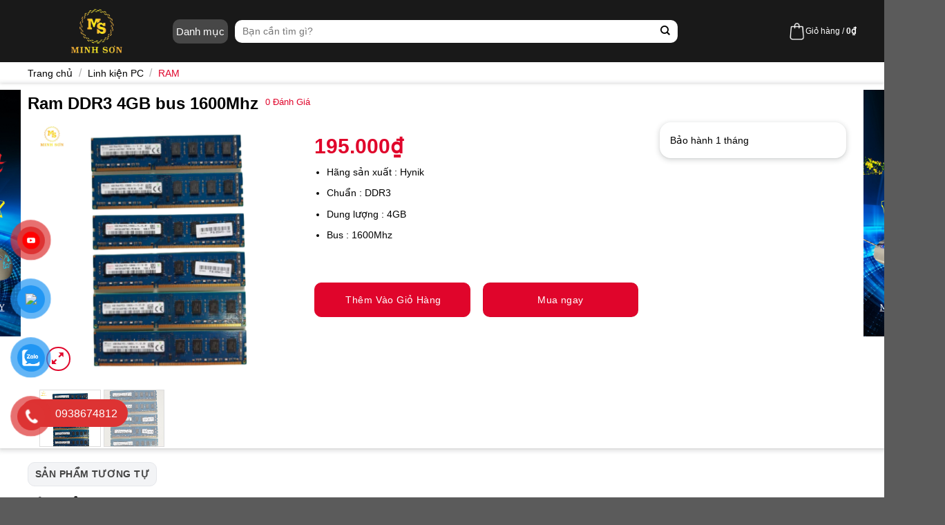

--- FILE ---
content_type: text/html; charset=UTF-8
request_url: https://vitinhminhson.com/san-pham/ram-ddr3-4gb-bus-1600mhz/
body_size: 23944
content:
<!DOCTYPE html>
<!--[if IE 9 ]> <html lang="vi" class="ie9 loading-site no-js"> <![endif]-->
<!--[if IE 8 ]> <html lang="vi" class="ie8 loading-site no-js"> <![endif]-->
<!--[if (gte IE 9)|!(IE)]><!--><html lang="vi" class="loading-site no-js"> <!--<![endif]-->
<head>
	<meta charset="UTF-8" />
	<link rel="profile" href="http://gmpg.org/xfn/11" />
	<link rel="pingback" href="https://vitinhminhson.com/xmlrpc.php" />

	<script>(function(html){html.className = html.className.replace(/\bno-js\b/,'js')})(document.documentElement);</script>
<title>Ram DDR3 4GB bus 1600Mhz &#8211; Vi tính Minh Sơn</title>
<meta name='robots' content='max-image-preview:large' />
<meta name="viewport" content="width=device-width, initial-scale=1, maximum-scale=1" /><link rel='dns-prefetch' href='//stats.wp.com' />
<link rel='dns-prefetch' href='//cdn.jsdelivr.net' />
<link rel='dns-prefetch' href='//fonts.googleapis.com' />
<link rel="alternate" type="application/rss+xml" title="Dòng thông tin Vi tính Minh Sơn &raquo;" href="https://vitinhminhson.com/feed/" />
<link rel="alternate" type="application/rss+xml" title="Dòng phản hồi Vi tính Minh Sơn &raquo;" href="https://vitinhminhson.com/comments/feed/" />
<link rel="alternate" type="application/rss+xml" title="Vi tính Minh Sơn &raquo; Ram DDR3 4GB bus 1600Mhz Dòng phản hồi" href="https://vitinhminhson.com/san-pham/ram-ddr3-4gb-bus-1600mhz/feed/" />
<link rel="prefetch" href="https://vitinhminhson.com/wp-content/themes/flatsome/assets/js/chunk.countup.fe2c1016.js" />
<link rel="prefetch" href="https://vitinhminhson.com/wp-content/themes/flatsome/assets/js/chunk.sticky-sidebar.a58a6557.js" />
<link rel="prefetch" href="https://vitinhminhson.com/wp-content/themes/flatsome/assets/js/chunk.tooltips.29144c1c.js" />
<link rel="prefetch" href="https://vitinhminhson.com/wp-content/themes/flatsome/assets/js/chunk.vendors-popups.947eca5c.js" />
<link rel="prefetch" href="https://vitinhminhson.com/wp-content/themes/flatsome/assets/js/chunk.vendors-slider.c7f2bd49.js" />
<style id="woo-sctr-frontend-countdown-style" type="text/css">.woo-sctr-shortcode-wrap-wrap.woo-sctr-shortcode-wrap-wrap-salescountdowntimer.woo-sctr-shortcode-wrap-wrap-inline{color:#333333;}.woo-sctr-shortcode-wrap-wrap.woo-sctr-shortcode-wrap-wrap-salescountdowntimer .woo-sctr-shortcode-countdown-1 .woo-sctr-shortcode-countdown-value,.woo-sctr-shortcode-wrap-wrap.woo-sctr-shortcode-wrap-wrap-salescountdowntimer .woo-sctr-shortcode-countdown-1 .woo-sctr-shortcode-countdown-value-container{color:#ffffff;background:#333333;font-size:14px;}.woo-sctr-shortcode-wrap-wrap.woo-sctr-shortcode-wrap-wrap-salescountdowntimer .woo-sctr-shortcode-countdown-1 .woo-sctr-shortcode-countdown-text{font-size:12px;}</style><style id='wp-block-library-inline-css' type='text/css'>
:root{--wp-admin-theme-color:#007cba;--wp-admin-theme-color--rgb:0,124,186;--wp-admin-theme-color-darker-10:#006ba1;--wp-admin-theme-color-darker-10--rgb:0,107,161;--wp-admin-theme-color-darker-20:#005a87;--wp-admin-theme-color-darker-20--rgb:0,90,135;--wp-admin-border-width-focus:2px;--wp-block-synced-color:#7a00df;--wp-block-synced-color--rgb:122,0,223}@media (min-resolution:192dpi){:root{--wp-admin-border-width-focus:1.5px}}.wp-element-button{cursor:pointer}:root{--wp--preset--font-size--normal:16px;--wp--preset--font-size--huge:42px}:root .has-very-light-gray-background-color{background-color:#eee}:root .has-very-dark-gray-background-color{background-color:#313131}:root .has-very-light-gray-color{color:#eee}:root .has-very-dark-gray-color{color:#313131}:root .has-vivid-green-cyan-to-vivid-cyan-blue-gradient-background{background:linear-gradient(135deg,#00d084,#0693e3)}:root .has-purple-crush-gradient-background{background:linear-gradient(135deg,#34e2e4,#4721fb 50%,#ab1dfe)}:root .has-hazy-dawn-gradient-background{background:linear-gradient(135deg,#faaca8,#dad0ec)}:root .has-subdued-olive-gradient-background{background:linear-gradient(135deg,#fafae1,#67a671)}:root .has-atomic-cream-gradient-background{background:linear-gradient(135deg,#fdd79a,#004a59)}:root .has-nightshade-gradient-background{background:linear-gradient(135deg,#330968,#31cdcf)}:root .has-midnight-gradient-background{background:linear-gradient(135deg,#020381,#2874fc)}.has-regular-font-size{font-size:1em}.has-larger-font-size{font-size:2.625em}.has-normal-font-size{font-size:var(--wp--preset--font-size--normal)}.has-huge-font-size{font-size:var(--wp--preset--font-size--huge)}.has-text-align-center{text-align:center}.has-text-align-left{text-align:left}.has-text-align-right{text-align:right}#end-resizable-editor-section{display:none}.aligncenter{clear:both}.items-justified-left{justify-content:flex-start}.items-justified-center{justify-content:center}.items-justified-right{justify-content:flex-end}.items-justified-space-between{justify-content:space-between}.screen-reader-text{clip:rect(1px,1px,1px,1px);word-wrap:normal!important;border:0;-webkit-clip-path:inset(50%);clip-path:inset(50%);height:1px;margin:-1px;overflow:hidden;padding:0;position:absolute;width:1px}.screen-reader-text:focus{clip:auto!important;background-color:#ddd;-webkit-clip-path:none;clip-path:none;color:#444;display:block;font-size:1em;height:auto;left:5px;line-height:normal;padding:15px 23px 14px;text-decoration:none;top:5px;width:auto;z-index:100000}html :where(.has-border-color){border-style:solid}html :where([style*=border-top-color]){border-top-style:solid}html :where([style*=border-right-color]){border-right-style:solid}html :where([style*=border-bottom-color]){border-bottom-style:solid}html :where([style*=border-left-color]){border-left-style:solid}html :where([style*=border-width]){border-style:solid}html :where([style*=border-top-width]){border-top-style:solid}html :where([style*=border-right-width]){border-right-style:solid}html :where([style*=border-bottom-width]){border-bottom-style:solid}html :where([style*=border-left-width]){border-left-style:solid}html :where(img[class*=wp-image-]){height:auto;max-width:100%}:where(figure){margin:0 0 1em}html :where(.is-position-sticky){--wp-admin--admin-bar--position-offset:var(--wp-admin--admin-bar--height,0px)}@media screen and (max-width:600px){html :where(.is-position-sticky){--wp-admin--admin-bar--position-offset:0px}}
</style>
<style id='classic-theme-styles-inline-css' type='text/css'>
/*! This file is auto-generated */
.wp-block-button__link{color:#fff;background-color:#32373c;border-radius:9999px;box-shadow:none;text-decoration:none;padding:calc(.667em + 2px) calc(1.333em + 2px);font-size:1.125em}.wp-block-file__button{background:#32373c;color:#fff;text-decoration:none}
</style>
<link rel='stylesheet' id='contact-form-7-css' href='https://vitinhminhson.com/wp-content/plugins/contact-form-7/includes/css/styles.css?ver=5.8' type='text/css' media='all' />
<link rel='stylesheet' id='photoswipe-css' href='https://vitinhminhson.com/wp-content/plugins/woocommerce/assets/css/photoswipe/photoswipe.min.css?ver=8.0.2' type='text/css' media='all' />
<link rel='stylesheet' id='photoswipe-default-skin-css' href='https://vitinhminhson.com/wp-content/plugins/woocommerce/assets/css/photoswipe/default-skin/default-skin.min.css?ver=8.0.2' type='text/css' media='all' />
<style id='woocommerce-inline-inline-css' type='text/css'>
.woocommerce form .form-row .required { visibility: visible; }
</style>
<link rel='stylesheet' id='pzf-style-css' href='https://vitinhminhson.com/wp-content/plugins/button-contact-vr/css/style.css?ver=6.3' type='text/css' media='all' />
<link rel='stylesheet' id='ywar-frontend-css' href='https://vitinhminhson.com/wp-content/plugins/yith-woocommerce-advanced-reviews-premium/assets/css/ywar-frontend.css?ver=6.3' type='text/css' media='all' />
<link rel='stylesheet' id='flatsome-swatches-frontend-css' href='https://vitinhminhson.com/wp-content/themes/flatsome/assets/css/extensions/flatsome-swatches-frontend.css?ver=3.15.7' type='text/css' media='all' />
<link rel='stylesheet' id='flatsome-main-css' href='https://vitinhminhson.com/wp-content/themes/flatsome/assets/css/flatsome.css?ver=3.15.7' type='text/css' media='all' />
<style id='flatsome-main-inline-css' type='text/css'>
@font-face {
				font-family: "fl-icons";
				font-display: block;
				src: url(https://vitinhminhson.com/wp-content/themes/flatsome/assets/css/icons/fl-icons.eot?v=3.15.7);
				src:
					url(https://vitinhminhson.com/wp-content/themes/flatsome/assets/css/icons/fl-icons.eot#iefix?v=3.15.7) format("embedded-opentype"),
					url(https://vitinhminhson.com/wp-content/themes/flatsome/assets/css/icons/fl-icons.woff2?v=3.15.7) format("woff2"),
					url(https://vitinhminhson.com/wp-content/themes/flatsome/assets/css/icons/fl-icons.ttf?v=3.15.7) format("truetype"),
					url(https://vitinhminhson.com/wp-content/themes/flatsome/assets/css/icons/fl-icons.woff?v=3.15.7) format("woff"),
					url(https://vitinhminhson.com/wp-content/themes/flatsome/assets/css/icons/fl-icons.svg?v=3.15.7#fl-icons) format("svg");
			}
</style>
<link rel='stylesheet' id='flatsome-shop-css' href='https://vitinhminhson.com/wp-content/themes/flatsome/assets/css/flatsome-shop.css?ver=3.15.7' type='text/css' media='all' />
<link rel='stylesheet' id='flatsome-style-css' href='https://vitinhminhson.com/wp-content/themes/flatsome-child/style.css?ver=3.15.1' type='text/css' media='all' />
<link rel='stylesheet' id='flatsome-googlefonts-css' href='//fonts.googleapis.com/css?family=-apple-system%2C+BlinkMacSystemFont%2C+%22Segoe+UI%22%2C+Roboto%2C+Oxygen-Sans%2C+Ubuntu%2C+Cantarell%2C+%22Helvetica+Neue%22%2C+sans-serif%3Aregular%2Cregular%2Cregular%2Cregular%7CDancing+Script%3Aregular%2C400&#038;display=swap&#038;ver=3.9' type='text/css' media='all' />
<script type='text/javascript' src='https://vitinhminhson.com/wp-includes/js/dist/vendor/wp-polyfill-inert.min.js?ver=3.1.2' id='wp-polyfill-inert-js'></script>
<script type='text/javascript' src='https://vitinhminhson.com/wp-includes/js/dist/vendor/regenerator-runtime.min.js?ver=0.13.11' id='regenerator-runtime-js'></script>
<script type='text/javascript' src='https://vitinhminhson.com/wp-includes/js/dist/vendor/wp-polyfill.min.js?ver=3.15.0' id='wp-polyfill-js'></script>
<script type='text/javascript' src='https://vitinhminhson.com/wp-includes/js/dist/hooks.min.js?ver=c6aec9a8d4e5a5d543a1' id='wp-hooks-js'></script>
<script type='text/javascript' src='https://stats.wp.com/w.js?ver=202605' id='woo-tracks-js'></script>
<script type='text/javascript' src='https://vitinhminhson.com/wp-includes/js/jquery/jquery.min.js?ver=3.7.0' id='jquery-core-js'></script>
<script type='text/javascript' src='https://vitinhminhson.com/wp-includes/js/jquery/jquery-migrate.min.js?ver=3.4.1' id='jquery-migrate-js'></script>
<script type='text/javascript' src='https://vitinhminhson.com/wp-content/plugins/wp-extra/js/copy.min.js?ver=6.3' id='donotcopy-js'></script>
<link rel="https://api.w.org/" href="https://vitinhminhson.com/wp-json/" /><link rel="alternate" type="application/json" href="https://vitinhminhson.com/wp-json/wp/v2/product/2687" /><link rel="EditURI" type="application/rsd+xml" title="RSD" href="https://vitinhminhson.com/xmlrpc.php?rsd" />
<meta name="generator" content="WordPress 6.3" />
<meta name="generator" content="WooCommerce 8.0.2" />
<link rel="canonical" href="https://vitinhminhson.com/san-pham/ram-ddr3-4gb-bus-1600mhz/" />
<link rel='shortlink' href='https://vitinhminhson.com/?p=2687' />
<link rel="alternate" type="application/json+oembed" href="https://vitinhminhson.com/wp-json/oembed/1.0/embed?url=https%3A%2F%2Fvitinhminhson.com%2Fsan-pham%2Fram-ddr3-4gb-bus-1600mhz%2F" />
<link rel="alternate" type="text/xml+oembed" href="https://vitinhminhson.com/wp-json/oembed/1.0/embed?url=https%3A%2F%2Fvitinhminhson.com%2Fsan-pham%2Fram-ddr3-4gb-bus-1600mhz%2F&#038;format=xml" />
<style>.bg{opacity: 0; transition: opacity 1s; -webkit-transition: opacity 1s;} .bg-loaded{opacity: 1;}</style><!--[if IE]><link rel="stylesheet" type="text/css" href="https://vitinhminhson.com/wp-content/themes/flatsome/assets/css/ie-fallback.css"><script src="//cdnjs.cloudflare.com/ajax/libs/html5shiv/3.6.1/html5shiv.js"></script><script>var head = document.getElementsByTagName('head')[0],style = document.createElement('style');style.type = 'text/css';style.styleSheet.cssText = ':before,:after{content:none !important';head.appendChild(style);setTimeout(function(){head.removeChild(style);}, 0);</script><script src="https://vitinhminhson.com/wp-content/themes/flatsome/assets/libs/ie-flexibility.js"></script><![endif]-->	<noscript><style>.woocommerce-product-gallery{ opacity: 1 !important; }</style></noscript>
	<link rel="icon" href="https://vitinhminhson.com/wp-content/uploads/2023/08/cropped-icon-web-32x32.png" sizes="32x32" />
<link rel="icon" href="https://vitinhminhson.com/wp-content/uploads/2023/08/cropped-icon-web-192x192.png" sizes="192x192" />
<link rel="apple-touch-icon" href="https://vitinhminhson.com/wp-content/uploads/2023/08/cropped-icon-web-180x180.png" />
<meta name="msapplication-TileImage" content="https://vitinhminhson.com/wp-content/uploads/2023/08/cropped-icon-web-270x270.png" />
<style id="custom-css" type="text/css">:root {--primary-color: #e0052b;}.container-width, .full-width .ubermenu-nav, .container, .row{max-width: 1230px}.row.row-collapse{max-width: 1200px}.row.row-small{max-width: 1222.5px}.row.row-large{max-width: 1260px}.header-main{height: 90px}#logo img{max-height: 90px}#logo{width:200px;}.header-bottom{min-height: 40px}.header-top{min-height: 30px}.transparent .header-main{height: 60px}.transparent #logo img{max-height: 60px}.has-transparent + .page-title:first-of-type,.has-transparent + #main > .page-title,.has-transparent + #main > div > .page-title,.has-transparent + #main .page-header-wrapper:first-of-type .page-title{padding-top: 60px;}.header.show-on-scroll,.stuck .header-main{height:60px!important}.stuck #logo img{max-height: 60px!important}.search-form{ width: 80%;}.header-bg-color {background-color: rgba(0,0,0,0.9)}.header-bottom {background-color: rgba(255,255,255,0)}.header-main .nav > li > a{line-height: 16px }.header-bottom-nav > li > a{line-height: 16px }@media (max-width: 549px) {.header-main{height: 60px}#logo img{max-height: 60px}}/* Color */.accordion-title.active, .has-icon-bg .icon .icon-inner,.logo a, .primary.is-underline, .primary.is-link, .badge-outline .badge-inner, .nav-outline > li.active> a,.nav-outline >li.active > a, .cart-icon strong,[data-color='primary'], .is-outline.primary{color: #e0052b;}/* Color !important */[data-text-color="primary"]{color: #e0052b!important;}/* Background Color */[data-text-bg="primary"]{background-color: #e0052b;}/* Background */.scroll-to-bullets a,.featured-title, .label-new.menu-item > a:after, .nav-pagination > li > .current,.nav-pagination > li > span:hover,.nav-pagination > li > a:hover,.has-hover:hover .badge-outline .badge-inner,button[type="submit"], .button.wc-forward:not(.checkout):not(.checkout-button), .button.submit-button, .button.primary:not(.is-outline),.featured-table .title,.is-outline:hover, .has-icon:hover .icon-label,.nav-dropdown-bold .nav-column li > a:hover, .nav-dropdown.nav-dropdown-bold > li > a:hover, .nav-dropdown-bold.dark .nav-column li > a:hover, .nav-dropdown.nav-dropdown-bold.dark > li > a:hover, .header-vertical-menu__opener ,.is-outline:hover, .tagcloud a:hover,.grid-tools a, input[type='submit']:not(.is-form), .box-badge:hover .box-text, input.button.alt,.nav-box > li > a:hover,.nav-box > li.active > a,.nav-pills > li.active > a ,.current-dropdown .cart-icon strong, .cart-icon:hover strong, .nav-line-bottom > li > a:before, .nav-line-grow > li > a:before, .nav-line > li > a:before,.banner, .header-top, .slider-nav-circle .flickity-prev-next-button:hover svg, .slider-nav-circle .flickity-prev-next-button:hover .arrow, .primary.is-outline:hover, .button.primary:not(.is-outline), input[type='submit'].primary, input[type='submit'].primary, input[type='reset'].button, input[type='button'].primary, .badge-inner{background-color: #e0052b;}/* Border */.nav-vertical.nav-tabs > li.active > a,.scroll-to-bullets a.active,.nav-pagination > li > .current,.nav-pagination > li > span:hover,.nav-pagination > li > a:hover,.has-hover:hover .badge-outline .badge-inner,.accordion-title.active,.featured-table,.is-outline:hover, .tagcloud a:hover,blockquote, .has-border, .cart-icon strong:after,.cart-icon strong,.blockUI:before, .processing:before,.loading-spin, .slider-nav-circle .flickity-prev-next-button:hover svg, .slider-nav-circle .flickity-prev-next-button:hover .arrow, .primary.is-outline:hover{border-color: #e0052b}.nav-tabs > li.active > a{border-top-color: #e0052b}.widget_shopping_cart_content .blockUI.blockOverlay:before { border-left-color: #e0052b }.woocommerce-checkout-review-order .blockUI.blockOverlay:before { border-left-color: #e0052b }/* Fill */.slider .flickity-prev-next-button:hover svg,.slider .flickity-prev-next-button:hover .arrow{fill: #e0052b;}/* Background Color */[data-icon-label]:after, .secondary.is-underline:hover,.secondary.is-outline:hover,.icon-label,.button.secondary:not(.is-outline),.button.alt:not(.is-outline), .badge-inner.on-sale, .button.checkout, .single_add_to_cart_button, .current .breadcrumb-step{ background-color:#e0052b; }[data-text-bg="secondary"]{background-color: #e0052b;}/* Color */.secondary.is-underline,.secondary.is-link, .secondary.is-outline,.stars a.active, .star-rating:before, .woocommerce-page .star-rating:before,.star-rating span:before, .color-secondary{color: #e0052b}/* Color !important */[data-text-color="secondary"]{color: #e0052b!important;}/* Border */.secondary.is-outline:hover{border-color:#e0052b}body{font-size: 100%;}@media screen and (max-width: 549px){body{font-size: 100%;}}body{font-family:"-apple-system, BlinkMacSystemFont, "Segoe UI", Roboto, Oxygen-Sans, Ubuntu, Cantarell, "Helvetica Neue", sans-serif", sans-serif}body{font-weight: 0}body{color: #000000}.nav > li > a {font-family:"-apple-system, BlinkMacSystemFont, "Segoe UI", Roboto, Oxygen-Sans, Ubuntu, Cantarell, "Helvetica Neue", sans-serif", sans-serif;}.mobile-sidebar-levels-2 .nav > li > ul > li > a {font-family:"-apple-system, BlinkMacSystemFont, "Segoe UI", Roboto, Oxygen-Sans, Ubuntu, Cantarell, "Helvetica Neue", sans-serif", sans-serif;}.nav > li > a {font-weight: 0;}.mobile-sidebar-levels-2 .nav > li > ul > li > a {font-weight: 0;}h1,h2,h3,h4,h5,h6,.heading-font, .off-canvas-center .nav-sidebar.nav-vertical > li > a{font-family: "-apple-system, BlinkMacSystemFont, "Segoe UI", Roboto, Oxygen-Sans, Ubuntu, Cantarell, "Helvetica Neue", sans-serif", sans-serif;}h1,h2,h3,h4,h5,h6,.heading-font,.banner h1,.banner h2{font-weight: 0;}h1,h2,h3,h4,h5,h6,.heading-font{color: #000000;}.breadcrumbs{text-transform: none;}button,.button{text-transform: none;}.nav > li > a, .links > li > a{text-transform: none;}.section-title span{text-transform: none;}h3.widget-title,span.widget-title{text-transform: none;}.alt-font{font-family: "Dancing Script", sans-serif;}.alt-font{font-weight: 400!important;}a{color: #e0052b;}a:hover{color: #e0052b;}.tagcloud a:hover{border-color: #e0052b;background-color: #e0052b;}.shop-page-title.featured-title .title-bg{ background-image: url(https://vitinhminhson.com/wp-content/uploads/2023/08/Thiet-ke-chua-co-ten-6.png)!important;}@media screen and (min-width: 550px){.products .box-vertical .box-image{min-width: 1024px!important;width: 1024px!important;}}.page-title-small + main .product-container > .row{padding-top:0;}button[name='update_cart'] { display: none; }/* Custom CSS */#logo , #logo a{position: relative;display: block;text-align: center;}#logo a img{position: relative;margin-left: auto;margin-right: auto;}#contact-vr .phone-vr-circle-fill {opacity: 0.7;box-shadow: 0 0 0 0 #dd3333;}#contact-vr .phone-vr-circle-fill, #contact-vr .phone-vr-img-circle {background-color: #dd3333;}.slider.row-slider .flickity-slider>.product.product-small {margin-top: 10px;}.phone-bar a {bottom: 102px;}/* Custom CSS Tablet */@media (max-width: 849px){#masthead .header-inner div.flex-col.show-for-medium.flex-left{width: 75%;}.header-main {height: 55px !important;}#logo img {max-height: 62px !important;}.home .header-wrapper:after {background: black;}.stuck #logo img {max-height: 48px!important;}.header.active .header-wrapper, .header-wrapper.stuck {background-color: black;z-index: 999;}.menu-mobile-section.active div.logo{display: none;}.footer-menu-mobile ul.menu > li {width: calc(100% / 3);}.footer-wrapper {position: relative;top: unset;display: block;}}.label-new.menu-item > a:after{content:"New";}.label-hot.menu-item > a:after{content:"Hot";}.label-sale.menu-item > a:after{content:"Sale";}.label-popular.menu-item > a:after{content:"Popular";}</style><style id="flatsome-swatches-css" type="text/css"></style>	<script src="https://kit.fontawesome.com/afd2892496.js" crossorigin="anonymous"></script>
	<link rel="stylesheet" href="https://unpkg.com/swiper/swiper-bundle.min.css" />

</head>

<body class="product-template-default single single-product postid-2687 theme-flatsome woocommerce woocommerce-page woocommerce-no-js lightbox nav-dropdown-has-arrow nav-dropdown-has-shadow nav-dropdown-has-border mobile-submenu-toggle">


<a class="skip-link screen-reader-text" href="#main">Skip to content</a>
<div id="wrapper">
<div class="header-overlay"></div>
	
	<header id="header" class="header has-sticky sticky-fade">
		<div class="header-wrapper">
			<div id="masthead" class="header-main has-sticky-logo">
      <div class="header-inner flex-row container logo-left" role="navigation">

          <!-- Logo -->
          <div id="logo" class="flex-col logo">
<!-- 			<a id="btnHeaderMenu" href="#"><i class="icon-menu"></i></a> -->
            
<!-- Header logo -->
<a href="https://vitinhminhson.com/" title="Vi tính Minh Sơn" rel="home">
		<img width="500" height="500" src="https://vitinhminhson.com/wp-content/uploads/2023/08/z4611569808102_6010b9938e50b3dd9a773c24599c7fbb-removebg-preview.png" class="header-logo-sticky" alt="Vi tính Minh Sơn"/><img width="500" height="500" src="https://vitinhminhson.com/wp-content/uploads/2023/08/z4611569808102_6010b9938e50b3dd9a773c24599c7fbb-removebg-preview.png" class="header_logo header-logo" alt="Vi tính Minh Sơn"/><img  width="500" height="500" src="https://vitinhminhson.com/wp-content/uploads/2023/08/z4611569808102_6010b9938e50b3dd9a773c24599c7fbb-removebg-preview.png" class="header-logo-dark" alt="Vi tính Minh Sơn"/></a>
		
          </div>
		  <div class="flex-col">
			  <a id="btnHeaderMenu" href="#">
				  <span>Danh mục</span><i class="icon-arrow-down"></i>
			  </a>
			  <div class="header-main-menu">
				  <div class="menu-top-menu-container">
					  					  <div id="nav_menu-2" class="widget_nav_menu"><div class="menu-main-menu-container"><ul id="menu-main-menu" class="menu"><li id="menu-item-1357" class="menu-item menu-item-type-taxonomy menu-item-object-product_cat menu-item-has-children menu-item-1357 menu-item-design-default has-dropdown has-icon-left"><a href="https://vitinhminhson.com/danh-muc-san-pham/laptop/" class="nav-top-link"><img class="ux-menu-icon" width="20" height="20" src="https://vitinhminhson.com/wp-content/uploads/2021/08/menu-icon-2.png" alt="" />Laptop<i class="icon-angle-down" ></i></a>
<ul class="sub-menu nav-dropdown nav-dropdown-default">
	<li id="menu-item-2190" class="menu-item menu-item-type-taxonomy menu-item-object-product_cat menu-item-2190"><a href="https://vitinhminhson.com/danh-muc-san-pham/laptop/laptop-asus/">Laptop ASUS</a></li>
	<li id="menu-item-2191" class="menu-item menu-item-type-taxonomy menu-item-object-product_cat menu-item-2191"><a href="https://vitinhminhson.com/danh-muc-san-pham/laptop/laptop-dell/">Laptop DELL</a></li>
	<li id="menu-item-2192" class="menu-item menu-item-type-taxonomy menu-item-object-product_cat menu-item-2192"><a href="https://vitinhminhson.com/danh-muc-san-pham/laptop/laptop-gigabyte/">Laptop GIGABYTE</a></li>
	<li id="menu-item-2193" class="menu-item menu-item-type-taxonomy menu-item-object-product_cat menu-item-2193"><a href="https://vitinhminhson.com/danh-muc-san-pham/laptop/laptop-hp/">Laptop HP</a></li>
	<li id="menu-item-2194" class="menu-item menu-item-type-taxonomy menu-item-object-product_cat menu-item-2194"><a href="https://vitinhminhson.com/danh-muc-san-pham/phu-kien/phu-kien-danh-cho-laptop/">Phụ kiện dành cho Laptop</a></li>
	<li id="menu-item-2195" class="menu-item menu-item-type-taxonomy menu-item-object-product_cat menu-item-2195"><a href="https://vitinhminhson.com/danh-muc-san-pham/laptop/laptop-lenovo/">Laptop LENOVO</a></li>
	<li id="menu-item-2196" class="menu-item menu-item-type-taxonomy menu-item-object-product_cat menu-item-2196"><a href="https://vitinhminhson.com/danh-muc-san-pham/laptop/laptop-msi/">Laptop MSI</a></li>
</ul>
</li>
<li id="menu-item-108" class="menu-item menu-item-type-taxonomy menu-item-object-product_cat menu-item-108 menu-item-design-default has-icon-left"><a href="https://vitinhminhson.com/danh-muc-san-pham/pc-gaming/" class="nav-top-link"><img class="ux-menu-icon" width="20" height="20" src="https://vitinhminhson.com/wp-content/uploads/2023/08/icon-pc-2.png" alt="" />PC Gaming</a></li>
<li id="menu-item-105" class="menu-item menu-item-type-taxonomy menu-item-object-product_cat menu-item-105 menu-item-design-default has-icon-left"><a href="https://vitinhminhson.com/danh-muc-san-pham/pc-van-phong/" class="nav-top-link"><img class="ux-menu-icon" width="20" height="20" src="https://vitinhminhson.com/wp-content/uploads/2023/08/icon-pc-2.png" alt="" />PC Văn Phòng</a></li>
<li id="menu-item-96" class="menu-item menu-item-type-taxonomy menu-item-object-product_cat current-product-ancestor menu-item-has-children menu-item-96 menu-item-design-default has-dropdown has-icon-left"><a href="https://vitinhminhson.com/danh-muc-san-pham/linh-kien-pc/" class="nav-top-link"><img class="ux-menu-icon" width="20" height="20" src="https://vitinhminhson.com/wp-content/uploads/2021/08/menu-icon-7.png" alt="" />Linh kiện PC<i class="icon-angle-down" ></i></a>
<ul class="sub-menu nav-dropdown nav-dropdown-default">
	<li id="menu-item-2199" class="menu-item menu-item-type-taxonomy menu-item-object-product_cat menu-item-2199"><a href="https://vitinhminhson.com/danh-muc-san-pham/linh-kien-pc/main-linh-kien-pc/">Main</a></li>
	<li id="menu-item-2324" class="menu-item menu-item-type-taxonomy menu-item-object-product_cat menu-item-2324"><a href="https://vitinhminhson.com/danh-muc-san-pham/linh-kien-pc/cpu/">CPU</a></li>
	<li id="menu-item-2323" class="menu-item menu-item-type-taxonomy menu-item-object-product_cat current-product-ancestor current-menu-parent current-product-parent menu-item-2323 active"><a href="https://vitinhminhson.com/danh-muc-san-pham/linh-kien-pc/ram/">RAM</a></li>
	<li id="menu-item-2322" class="menu-item menu-item-type-taxonomy menu-item-object-product_cat menu-item-2322"><a href="https://vitinhminhson.com/danh-muc-san-pham/linh-kien-pc/hdd-ssd/">HDD&amp;SSD</a></li>
	<li id="menu-item-2321" class="menu-item menu-item-type-taxonomy menu-item-object-product_cat menu-item-2321"><a href="https://vitinhminhson.com/danh-muc-san-pham/linh-kien-pc/vga/">VGA</a></li>
	<li id="menu-item-5426" class="menu-item menu-item-type-taxonomy menu-item-object-product_cat menu-item-5426"><a href="https://vitinhminhson.com/danh-muc-san-pham/linh-kien-pc/case/">Case</a></li>
	<li id="menu-item-2320" class="menu-item menu-item-type-taxonomy menu-item-object-product_cat menu-item-2320"><a href="https://vitinhminhson.com/danh-muc-san-pham/linh-kien-pc/nguon/">NGUỒN</a></li>
</ul>
</li>
<li id="menu-item-77" class="menu-item menu-item-type-taxonomy menu-item-object-product_cat menu-item-has-children menu-item-77 menu-item-design-default has-dropdown has-icon-left"><a href="https://vitinhminhson.com/danh-muc-san-pham/man-hinh-2/" class="nav-top-link"><img class="ux-menu-icon" width="20" height="20" src="https://vitinhminhson.com/wp-content/uploads/2023/08/icon-man-hinh.png" alt="" />Màn Hình<i class="icon-angle-down" ></i></a>
<ul class="sub-menu nav-dropdown nav-dropdown-default">
	<li id="menu-item-2319" class="menu-item menu-item-type-taxonomy menu-item-object-product_cat menu-item-2319"><a href="https://vitinhminhson.com/danh-muc-san-pham/linh-kien-pc/case/">Màn hình theo hãng</a></li>
</ul>
</li>
<li id="menu-item-27" class="menu-item menu-item-type-taxonomy menu-item-object-product_cat menu-item-27 menu-item-design-default has-icon-left"><a href="https://vitinhminhson.com/danh-muc-san-pham/gear/ban-phim/" class="nav-top-link"><img class="ux-menu-icon" width="20" height="20" src="https://vitinhminhson.com/wp-content/uploads/2023/08/icon-ban-phim.png" alt="" />Bàn Phím</a></li>
<li id="menu-item-59" class="menu-item menu-item-type-taxonomy menu-item-object-product_cat menu-item-59 menu-item-design-default has-icon-left"><a href="https://vitinhminhson.com/danh-muc-san-pham/gear/chuot-lot-chuot/" class="nav-top-link"><img class="ux-menu-icon" width="20" height="20" src="https://vitinhminhson.com/wp-content/uploads/2023/08/icon-chuot.png" alt="" />Chuột &amp; Lót chuột</a></li>
<li id="menu-item-66" class="menu-item menu-item-type-taxonomy menu-item-object-product_cat menu-item-66 menu-item-design-default has-icon-left"><a href="https://vitinhminhson.com/danh-muc-san-pham/gear/tai-nghe-2/" class="nav-top-link"><img class="ux-menu-icon" width="20" height="20" src="https://vitinhminhson.com/wp-content/uploads/2023/08/icon-tai-nghe.png" alt="" />Tai Nghe</a></li>
<li id="menu-item-90" class="menu-item menu-item-type-taxonomy menu-item-object-product_cat menu-item-90 menu-item-design-default has-icon-left"><a href="https://vitinhminhson.com/danh-muc-san-pham/gear/ghe-gaming/" class="nav-top-link"><img class="ux-menu-icon" width="20" height="20" src="https://vitinhminhson.com/wp-content/uploads/2023/08/ghe-gaming.png" alt="" />Ghế Gaming</a></li>
<li id="menu-item-4042" class="menu-item menu-item-type-taxonomy menu-item-object-product_cat menu-item-has-children menu-item-4042 menu-item-design-default has-dropdown"><a href="https://vitinhminhson.com/danh-muc-san-pham/day-cable-sac-chuyen-doi/" class="nav-top-link">Dây Cable sạc/chuyển đổi<i class="icon-angle-down" ></i></a>
<ul class="sub-menu nav-dropdown nav-dropdown-default">
	<li id="menu-item-2198" class="menu-item menu-item-type-taxonomy menu-item-object-product_cat menu-item-2198"><a href="https://vitinhminhson.com/danh-muc-san-pham/day-cable-sac-chuyen-doi/day-nguon/">Dây nguồn</a></li>
	<li id="menu-item-2197" class="menu-item menu-item-type-taxonomy menu-item-object-product_cat menu-item-2197"><a href="https://vitinhminhson.com/danh-muc-san-pham/day-cable-sac-chuyen-doi/day-hdmi/">Dây HDMI</a></li>
	<li id="menu-item-2189" class="menu-item menu-item-type-taxonomy menu-item-object-product_cat menu-item-2189"><a href="https://vitinhminhson.com/danh-muc-san-pham/day-cable-sac-chuyen-doi/day-vga/">Dây VGA</a></li>
	<li id="menu-item-4284" class="menu-item menu-item-type-taxonomy menu-item-object-product_cat menu-item-4284"><a href="https://vitinhminhson.com/danh-muc-san-pham/day-cable-sac-chuyen-doi/day-nguon/">Dây DVI</a></li>
</ul>
</li>
<li id="menu-item-2168" class="menu-item menu-item-type-taxonomy menu-item-object-product_cat menu-item-has-children menu-item-2168 menu-item-design-default has-dropdown has-icon-left"><a href="https://vitinhminhson.com/danh-muc-san-pham/phu-kien/" class="nav-top-link"><img class="ux-menu-icon" width="20" height="20" src="https://vitinhminhson.com/wp-content/uploads/2021/08/menu-icon-7.png" alt="" />Phụ Kiện<i class="icon-angle-down" ></i></a>
<ul class="sub-menu nav-dropdown nav-dropdown-default">
	<li id="menu-item-4049" class="menu-item menu-item-type-taxonomy menu-item-object-product_cat menu-item-4049"><a href="https://vitinhminhson.com/danh-muc-san-pham/phu-kien/">Cốc sạc/củ sạc</a></li>
</ul>
</li>
<li id="menu-item-107" class="menu-item menu-item-type-taxonomy menu-item-object-product_cat menu-item-107 menu-item-design-default has-icon-left"><a href="https://vitinhminhson.com/danh-muc-san-pham/thiet-bi-mang-2/" class="nav-top-link"><img class="ux-menu-icon" width="20" height="20" src="https://vitinhminhson.com/wp-content/uploads/2023/08/icon-thiet-bi-mang.png" alt="" />Thiết bị mạng</a></li>
<li id="menu-item-2166" class="menu-item menu-item-type-taxonomy menu-item-object-product_cat menu-item-2166 menu-item-design-default has-icon-left"><a href="https://vitinhminhson.com/danh-muc-san-pham/thiet-bi-van-phong/" class="nav-top-link"><img class="ux-menu-icon" width="20" height="20" src="https://vitinhminhson.com/wp-content/uploads/2023/08/icon-thiet-bi-van-phong.png" alt="" />Thiết bị văn phòng</a></li>
</ul></div></div>					  				  </div>
			  </div>
		  </div>
          <!-- Mobile Left Elements -->
          <div class="flex-col show-for-medium flex-left">
            <ul class="mobile-nav nav nav-left ">
              <li class="header-search-form search-form html relative has-icon">
	<div class="header-search-form-wrapper">
		<div class="searchform-wrapper ux-search-box relative is-normal"><form role="search" method="get" class="searchform" action="https://vitinhminhson.com/">
	<div class="flex-row relative">
						<div class="flex-col flex-grow">
			<label class="screen-reader-text" for="woocommerce-product-search-field-0">Tìm kiếm:</label>
			<input type="search" id="woocommerce-product-search-field-0" class="search-field mb-0" placeholder="Bạn cần tìm gì?" value="" name="s" />
			<input type="hidden" name="post_type" value="product" />
					</div>
		<div class="flex-col">
			<button type="submit" value="Tìm kiếm" class="ux-search-submit submit-button secondary button icon mb-0" aria-label="Submit">
				<i class="icon-search" ></i>			</button>
		</div>
	</div>
	<div class="live-search-results text-left z-top"></div>
</form>
</div>	</div>
</li>            </ul>
          </div>

          <!-- Left Elements -->
          <div class="flex-col hide-for-medium flex-left
            flex-grow">
            <ul class="header-nav header-nav-main nav nav-left " >
              <li class="header-search-form search-form html relative has-icon">
	<div class="header-search-form-wrapper">
		<div class="searchform-wrapper ux-search-box relative is-normal"><form role="search" method="get" class="searchform" action="https://vitinhminhson.com/">
	<div class="flex-row relative">
						<div class="flex-col flex-grow">
			<label class="screen-reader-text" for="woocommerce-product-search-field-1">Tìm kiếm:</label>
			<input type="search" id="woocommerce-product-search-field-1" class="search-field mb-0" placeholder="Bạn cần tìm gì?" value="" name="s" />
			<input type="hidden" name="post_type" value="product" />
					</div>
		<div class="flex-col">
			<button type="submit" value="Tìm kiếm" class="ux-search-submit submit-button secondary button icon mb-0" aria-label="Submit">
				<i class="icon-search" ></i>			</button>
		</div>
	</div>
	<div class="live-search-results text-left z-top"></div>
</form>
</div>	</div>
</li>            </ul>
          </div>

          <!-- Right Elements -->
          <div class="flex-col hide-for-medium flex-right">
            <ul class="header-nav header-nav-main nav nav-right ">
              <li class="cart-item has-icon">

	<a href="https://vitinhminhson.com/gio-hang/" class="header-cart-link off-canvas-toggle nav-top-link is-small" data-open="#cart-popup" data-class="off-canvas-cart" title="Giỏ hàng" data-pos="right">

  <span class="image-icon header-cart-icon" data-icon-label="0">
    <img class="cart-img-icon" alt="Giỏ hàng" src="https://vitinhminhson.com/wp-content/uploads/2022/04/cart-icon.png"/>
  </span>

<span class="header-cart-title">
   Giỏ hàng   /      <span class="cart-price"><span class="woocommerce-Price-amount amount"><bdi>0<span class="woocommerce-Price-currencySymbol">&#8363;</span></bdi></span></span>
  </span>

</a>



  <!-- Cart Sidebar Popup -->
  <div id="cart-popup" class="mfp-hide widget_shopping_cart">
  <div class="cart-popup-inner inner-padding">
      <div class="cart-popup-title text-center">
          <h4 class="uppercase">Giỏ hàng</h4>
          <div class="is-divider"></div>
      </div>
      <div class="widget_shopping_cart_content">
          

	<p class="woocommerce-mini-cart__empty-message">Chưa có sản phẩm trong giỏ hàng.</p>


      </div>
            <div class="cart-sidebar-content relative"></div>  </div>
  </div>

</li>
            </ul>
          </div>

          <!-- Mobile Right Elements -->
          <div class="flex-col show-for-medium flex-right">
            <ul class="mobile-nav nav nav-right ">
              <li class="cart-item has-icon">

      <a href="https://vitinhminhson.com/gio-hang/" class="header-cart-link off-canvas-toggle nav-top-link is-small" data-open="#cart-popup" data-class="off-canvas-cart" title="Giỏ hàng" data-pos="right">
  
  <span class="image-icon header-cart-icon" data-icon-label="0">
    <img class="cart-img-icon" alt="Giỏ hàng" src="https://vitinhminhson.com/wp-content/uploads/2022/04/cart-icon.png"/>
  </span>
</a>

</li>
            </ul>
          </div>

      </div>
     
      </div>
<div class="header-bg-container fill"><div class="header-bg-image fill"></div><div class="header-bg-color fill"></div></div>		</div>
	</header>
 	<div class="menu-mobile-section">
		<div class="menu-mobile-header flex-row">
			<div class="logo flex-col">
				 
<!-- Header logo -->
<a href="https://vitinhminhson.com/" title="Vi tính Minh Sơn" rel="home">
		<img width="500" height="500" src="https://vitinhminhson.com/wp-content/uploads/2023/08/z4611569808102_6010b9938e50b3dd9a773c24599c7fbb-removebg-preview.png" class="header-logo-sticky" alt="Vi tính Minh Sơn"/><img width="500" height="500" src="https://vitinhminhson.com/wp-content/uploads/2023/08/z4611569808102_6010b9938e50b3dd9a773c24599c7fbb-removebg-preview.png" class="header_logo header-logo" alt="Vi tính Minh Sơn"/><img  width="500" height="500" src="https://vitinhminhson.com/wp-content/uploads/2023/08/z4611569808102_6010b9938e50b3dd9a773c24599c7fbb-removebg-preview.png" class="header-logo-dark" alt="Vi tính Minh Sơn"/></a>
			</div>
			<div class="search-mobile-header flex-col">
				<div class="searchform-wrapper ux-search-box relative is-normal"><form role="search" method="get" class="searchform" action="https://vitinhminhson.com/">
	<div class="flex-row relative">
						<div class="flex-col flex-grow">
			<label class="screen-reader-text" for="woocommerce-product-search-field-2">Tìm kiếm:</label>
			<input type="search" id="woocommerce-product-search-field-2" class="search-field mb-0" placeholder="Bạn cần tìm gì?" value="" name="s" />
			<input type="hidden" name="post_type" value="product" />
					</div>
		<div class="flex-col">
			<button type="submit" value="Tìm kiếm" class="ux-search-submit submit-button secondary button icon mb-0" aria-label="Submit">
				<i class="icon-search" ></i>			</button>
		</div>
	</div>
	<div class="live-search-results text-left z-top"></div>
</form>
</div>			</div>
			<div class="cart-mobile-header flex-col">
								<a href="https://vitinhminhson.com/gio-hang/" title="Giỏ hàng" class="header-cart-link is-small">

										<span class="image-icon header-cart-icon" data-icon-label="0">
						<img class="cart-img-icon" alt="Giỏ hàng" src="https://vitinhminhson.com/wp-content/uploads/2022/04/cart-icon.png"/>
					</span>
									</a>
			</div>
		</div>
		<div class="list-menu-mobile">
			<div class="main-menu-mobile">
				<ul class="nav-menu-mobile">
					<li id="menu-item-2012" class="menu-item menu-item-type-custom menu-item-object-custom menu-item-2012 menu-item-design-default has-icon-left"><a href="https://vitinhminhson.com/danh-muc-san-pham/linh-kien-pc/" class="nav-top-link"><img class="ux-menu-icon" width="20" height="20" src="https://vitinhminhson.com/wp-content/uploads/2022/04/dien-thoai.png" alt="" />Linh kiện PC</a></li>
<li id="menu-item-2017" class="menu-item menu-item-type-custom menu-item-object-custom menu-item-2017 menu-item-design-default has-icon-left"><a href="#" class="nav-top-link"><img class="ux-menu-icon" width="20" height="20" src="https://vitinhminhson.com/wp-content/uploads/2022/04/nha-thong-minh.png" alt="" />Các loại cáp sạc</a></li>
<li id="menu-item-2015" class="menu-item menu-item-type-custom menu-item-object-custom menu-item-2015 menu-item-design-default has-icon-left"><a href="https://vitinhminhson.com/danh-muc-san-pham/gear/chuot-lot-chuot/" class="nav-top-link"><img class="ux-menu-icon" width="20" height="20" src="https://vitinhminhson.com/wp-content/uploads/2022/04/am-thanh.png" alt="" />Chuột &#038; lót chuột</a></li>
<li id="menu-item-2014" class="menu-item menu-item-type-custom menu-item-object-custom menu-item-2014 menu-item-design-default has-icon-left"><a href="https://vitinhminhson.com/danh-muc-san-pham/gear/ban-phim/" class="nav-top-link"><img class="ux-menu-icon" width="20" height="20" src="https://vitinhminhson.com/wp-content/uploads/2022/04/tablet.png" alt="" />Bàn phím</a></li>
<li id="menu-item-2013" class="menu-item menu-item-type-custom menu-item-object-custom menu-item-2013 menu-item-design-default has-icon-left"><a class="nav-top-link"><img class="ux-menu-icon" width="20" height="20" src="https://vitinhminhson.com/wp-content/uploads/2022/04/laptop.png" alt="" />Laptop</a></li>
<li id="menu-item-2016" class="menu-item menu-item-type-custom menu-item-object-custom menu-item-2016 menu-item-design-default has-icon-left"><a href="https://vitinhminhson.com/danh-muc-san-pham/man-hinh-2/" class="nav-top-link"><img class="ux-menu-icon" width="20" height="20" src="https://vitinhminhson.com/wp-content/uploads/2022/04/dong-ho.png" alt="" />Màn hình</a></li>
<li id="menu-item-2018" class="menu-item menu-item-type-custom menu-item-object-custom menu-item-2018 menu-item-design-default has-icon-left"><a href="https://vitinhminhson.com/danh-muc-san-pham/phu-kien/" class="nav-top-link"><img class="ux-menu-icon" width="20" height="20" src="https://vitinhminhson.com/wp-content/uploads/2022/04/phu-kien.png" alt="" />Phụ kiện</a></li>
<li id="menu-item-2021" class="menu-item menu-item-type-custom menu-item-object-custom menu-item-2021 menu-item-design-default has-icon-left"><a href="https://vitinhminhson.com/danh-muc-san-pham/day-cable-sac-chuyen-doi/" class="nav-top-link"><img class="ux-menu-icon" width="20" height="20" src="https://vitinhminhson.com/wp-content/uploads/2022/04/tivi.png" alt="" />Dây cable sạc/chuyển đổi</a></li>
<li id="menu-item-2023" class="menu-item menu-item-type-taxonomy menu-item-object-category menu-item-2023 menu-item-design-default has-icon-left"><a rel="httpsvitinhminhsoncomcategorytin-cong-nghe" href="https://vitinhminhson.com/category/tin-cong-nghe/" class="nav-top-link"><img class="ux-menu-icon" width="20" height="20" src="https://vitinhminhson.com/wp-content/uploads/2022/04/news.png" alt="" />Tin công nghệ</a></li>
<li id="menu-item-2019" class="menu-item menu-item-type-custom menu-item-object-custom menu-item-2019 menu-item-design-default has-icon-left"><a href="http://Thu%20cũ" class="nav-top-link"><img class="ux-menu-icon" width="20" height="20" src="https://vitinhminhson.com/wp-content/uploads/2022/04/thu-cu.png" alt="" />Mục Menu</a></li>
<li id="menu-item-2020" class="menu-item menu-item-type-custom menu-item-object-custom menu-item-2020 menu-item-design-default has-icon-left"><a href="#" class="nav-top-link"><img class="ux-menu-icon" width="20" height="20" src="https://vitinhminhson.com/wp-content/uploads/2022/04/hang-cu-svg.png" alt="" />Hàng cũ</a></li>
<li id="menu-item-2022" class="menu-item menu-item-type-taxonomy menu-item-object-category menu-item-2022 menu-item-design-default has-icon-left"><a href="https://vitinhminhson.com/category/khuyen-mai/" class="nav-top-link"><img class="ux-menu-icon" width="20" height="20" src="https://vitinhminhson.com/wp-content/uploads/2022/04/khuyen-mai.png" alt="" />Khuyến mại</a></li>
				</ul>
			</div>
		</div>
	</div> 
	<div class="footer-menu-mobile"><ul id="menu-footer-menu-mobile" class="menu"><li id="menu-item-2002" class="menu-item menu-item-type-post_type menu-item-object-page menu-item-home menu-item-2002 menu-item-design-default has-icon-left"><a href="https://vitinhminhson.com/" class="nav-top-link"><img class="ux-menu-icon" width="20" height="20" src="https://vitinhminhson.com/wp-content/uploads/2022/04/footer-menu-icon-1.png" alt="" />Trang chủ</a></li>
<li id="menu-item-2003" class="open-menu-mobile menu-item menu-item-type-custom menu-item-object-custom menu-item-2003 menu-item-design-default has-icon-left"><a href="#" class="nav-top-link"><img class="ux-menu-icon" width="20" height="20" src="https://vitinhminhson.com/wp-content/uploads/2022/04/footer-menu-icon-2.png" alt="" />Danh mục</a></li>
<li id="menu-item-2649" class="menu-item menu-item-type-post_type menu-item-object-page current_page_parent menu-item-2649 menu-item-design-default has-icon-left"><a href="https://vitinhminhson.com/cua-hang/" class="nav-top-link"><img class="ux-menu-icon" width="20" height="20" src="https://vitinhminhson.com/wp-content/uploads/2022/04/footer-menu-icon-3.png" alt="" />Cửa hàng</a></li>
</ul></div><div class="page-title shop-page-title product-page-title">
	<div class="page-title-inner flex-row medium-flex-wrap container">
	  <div class="flex-col flex-grow medium-text-center">
	  		<div class="is-large">
	<nav class="woocommerce-breadcrumb breadcrumbs uppercase"><a href="https://vitinhminhson.com">Trang chủ</a> <span class="divider">&#47;</span> <a href="https://vitinhminhson.com/danh-muc-san-pham/linh-kien-pc/">Linh kiện PC</a> <span class="divider">&#47;</span> <a href="https://vitinhminhson.com/danh-muc-san-pham/linh-kien-pc/ram/">RAM</a></nav></div>
	  </div>
	  
	   <div class="flex-col medium-text-center">
		   		   </div>
	</div>
</div>

	<main id="main" class="">

	<div class="shop-container">
		
			<div class="container">
	<div class="woocommerce-notices-wrapper"></div></div>
<div id="product-2687" class="product type-product post-2687 status-publish first instock product_cat-ram has-post-thumbnail shipping-taxable purchasable product-type-simple">
	<div class="product-container">
	<div class="product-main">
		<div class="row pdb-0">
			<div class="col medium-12 header-title">
				<h1>Ram DDR3 4GB bus 1600Mhz</h1>
				<div class="meta-title">
																				<a href="#reviews" class="woocommerce-review-link" rel="nofollow"><span class="count">0</span> Đánh Giá</a>
														</div>
			</div>
		</div>
		<div class="row content-row mb-0">
			<div class="product-gallery large-4 col">
				
<div class="product-images relative mb-half has-hover woocommerce-product-gallery woocommerce-product-gallery--with-images woocommerce-product-gallery--columns-4 images" data-columns="4">

  <div class="badge-container is-larger absolute left top z-1">
</div>

  <div class="image-tools absolute top show-on-hover right z-3">
      </div>

  <figure class="woocommerce-product-gallery__wrapper product-gallery-slider slider slider-nav-small mb-half"
        data-flickity-options='{
                "cellAlign": "center",
                "wrapAround": true,
                "autoPlay": false,
                "prevNextButtons":true,
                "adaptiveHeight": true,
                "imagesLoaded": true,
                "lazyLoad": 1,
                "dragThreshold" : 15,
                "pageDots": false,
                "rightToLeft": false       }'>
    <div data-thumb="https://vitinhminhson.com/wp-content/uploads/2023/08/Thiet-ke-chua-co-ten-6.png" data-thumb-alt="" class="woocommerce-product-gallery__image slide first"><a href="https://vitinhminhson.com/wp-content/uploads/2023/08/Thiet-ke-chua-co-ten-6.png"><img width="750" height="750" src="https://vitinhminhson.com/wp-content/uploads/2023/08/Thiet-ke-chua-co-ten-6.png" class="wp-post-image skip-lazy" alt="" decoding="async" title="Thiết kế chưa có tên (6)" data-caption="" data-src="https://vitinhminhson.com/wp-content/uploads/2023/08/Thiet-ke-chua-co-ten-6.png" data-large_image="https://vitinhminhson.com/wp-content/uploads/2023/08/Thiet-ke-chua-co-ten-6.png" data-large_image_width="750" data-large_image_height="750" loading="lazy" /></a></div><div data-thumb="https://vitinhminhson.com/wp-content/uploads/2023/08/Thiet-ke-chua-co-ten-6-1.png" data-thumb-alt="" class="woocommerce-product-gallery__image slide"><a href="https://vitinhminhson.com/wp-content/uploads/2023/08/Thiet-ke-chua-co-ten-6-1.png"><img width="750" height="750" src="https://vitinhminhson.com/wp-content/uploads/2023/08/Thiet-ke-chua-co-ten-6-1.png" class="skip-lazy" alt="" decoding="async" title="Thiết kế chưa có tên (6)" data-caption="" data-src="https://vitinhminhson.com/wp-content/uploads/2023/08/Thiet-ke-chua-co-ten-6-1.png" data-large_image="https://vitinhminhson.com/wp-content/uploads/2023/08/Thiet-ke-chua-co-ten-6-1.png" data-large_image_width="750" data-large_image_height="750" loading="lazy" /></a></div>  </figure>

  <div class="image-tools absolute bottom left z-3">
        <a href="#product-zoom" class="zoom-button button is-outline circle icon tooltip hide-for-small" title="Zoom">
      <i class="icon-expand" ></i>    </a>
   </div>
</div>

	<div class="product-thumbnails thumbnails slider-no-arrows slider row row-small row-slider slider-nav-small small-columns-4"
		data-flickity-options='{
			"cellAlign": "left",
			"wrapAround": false,
			"autoPlay": false,
			"prevNextButtons": true,
			"asNavFor": ".product-gallery-slider",
			"percentPosition": true,
			"imagesLoaded": true,
			"pageDots": false,
			"rightToLeft": false,
			"contain": true
		}'>
					<div class="col is-nav-selected first">
				<a>
					<img src="https://vitinhminhson.com/wp-content/uploads/2023/08/Thiet-ke-chua-co-ten-6.png" alt="" width="1024" height="815" class="attachment-woocommerce_thumbnail" />				</a>
			</div><div class="col"><a><img src="https://vitinhminhson.com/wp-content/uploads/2023/08/Thiet-ke-chua-co-ten-6-1.png" alt="" width="1024" height="815"  class="attachment-woocommerce_thumbnail" /></a></div>	</div>
				</div>
			<div class="product-info summary col-fit col entry-summary large-5">
				<h1 class="product-title product_title entry-title">
	Ram DDR3 4GB bus 1600Mhz</h1>

<div class="price-wrapper">
	<p class="price product-page-price ">
  <span class="woocommerce-Price-amount amount"><bdi>195.000<span class="woocommerce-Price-currencySymbol">&#8363;</span></bdi></span></p>
</div>
<div class="product-short-description">
	<ul>
<li>Hãng sản xuất : Hynik</li>
<li>Chuẩn : DDR3</li>
<li>Dung lượng : 4GB</li>
<li>Bus : 1600Mhz</li>
</ul>
<p>&nbsp;</p>
</div>
 
	
	<form class="cart" action="https://vitinhminhson.com/san-pham/ram-ddr3-4gb-bus-1600mhz/" method="post" enctype='multipart/form-data'>
		<div class="sticky-add-to-cart-wrapper"><div class="sticky-add-to-cart"><div class="sticky-add-to-cart__product"><img src="https://vitinhminhson.com/wp-content/uploads/2023/08/Thiet-ke-chua-co-ten-6.png" alt="" class="sticky-add-to-cart-img" /><div class="product-title-small hide-for-small"><strong>Ram DDR3 4GB bus 1600Mhz</strong></div><div class="price-wrapper">
	<p class="price product-page-price ">
  <span class="woocommerce-Price-amount amount"><bdi>195.000<span class="woocommerce-Price-currencySymbol">&#8363;</span></bdi></span></p>
</div>
</div>
			<div class="quantity buttons_added">
		<span>Số lượng</span>
		<input type="button" value="-" class="minus button is-form">				<label class="screen-reader-text" for="quantity_697e974b75bda">Ram DDR3 4GB bus 1600Mhz số lượng</label>
		<input
			type="number"
			id="quantity_697e974b75bda"
			class="input-text qty text"
			step="1"
			min="1"
			max=""
			name="quantity"
			value="1"
			title="Qty"
			size="4"
			placeholder=""
			inputmode="numeric" />
				<input type="button" value="+" class="plus button is-form">	</div>
	
		<button type="submit" name="add-to-cart" value="2687" class="single_add_to_cart_button button alt"><i class="fas fa-cart-plus"></i> Thêm Vào Giỏ Hàng</button>

		    <button type="button" class="button buy_now_button">Mua ngay</button>
    <input type="hidden" name="is_buy_now" class="is_buy_now" value="0" autocomplete="off"/>
    </div></div>	</form>

	
				<script type="text/javascript">
					jQuery(document).ready(function () {
						jQuery(document).ready(function(event) {
							var m = jQuery('.price.product-page-price ').html();
							jQuery('.single_variation_wrap').change(function(){
								jQuery('.woocommerce-variation-price').hide();
								var p = jQuery('.single_variation_wrap').find('.price').html();
								jQuery('.price.product-page-price').html(p);
							});
							jQuery('body').on('click','.reset_variations',function(event) {
								jQuery('.price.product-page-price').html(m);
							});
						});
					});
				</script>
			</div>
			<div class="col large-3">
				<div class="description-product">
					<p>Bảo hành 1 tháng</p>
				</div>
			</div>
		</div>
	</div>
	<div class="row tab-product-related">
		<div class="col small-12">
			<div class="tabs nav nav-outline">
								<button class="tab" onclick="opentab(event, 'Related')">Sản phẩm tương tự</button>
			</div>
						<div id="Related" class="tab-content">
				
	<div class="related related-products-wrapper product-section">

					<h3 class="product-section-title container-width product-section-title-related">
				Sản phẩm tương tự			</h3>
		

	
  
    <div class="row large-columns-4 medium-columns-3 small-columns-2 row-small">
  
		
					
<div class="product-small col has-hover product type-product post-4386 status-publish instock product_cat-linh-kien-pc product_cat-ram has-post-thumbnail shipping-taxable purchasable product-type-simple">
	<div class="col-inner">
	
<div class="badge-container absolute left top z-1">
</div>
	<div class="product-small box ">
		<div class="box-image">
			<div class="image-none">
				<a href="https://vitinhminhson.com/san-pham/ram-laptop-ddr3l-hynix-8gb-bus-1600-sodimm-pc3-12800/" aria-label="Ram Laptop DDR3L Hynix 8GB Bus 1600 SODIMM PC3-12800">
					<img width="815" height="815" src="https://vitinhminhson.com/wp-content/uploads/2024/08/Thiet-ke-chua-co-ten-91.png" class="attachment-woocommerce_thumbnail size-woocommerce_thumbnail" alt="" decoding="async" fetchpriority="high" />				</a>
				<div class="item-hotsale"></div>
			</div>
			<div class="image-tools is-small top right show-on-hover">
							</div>
			<div class="image-tools is-small hide-for-small bottom left show-on-hover">
							</div>
			<div class="image-tools grid-tools text-center hide-for-small bottom hover-slide-in show-on-hover">
							</div>
					</div>

		<div class="box-text box-text-products">
			<div class="title-wrapper"><p class="name product-title woocommerce-loop-product__title"><a href="https://vitinhminhson.com/san-pham/ram-laptop-ddr3l-hynix-8gb-bus-1600-sodimm-pc3-12800/" class="woocommerce-LoopProduct-link woocommerce-loop-product__link">Ram Laptop DDR3L Hynix 8GB Bus 1600 SODIMM PC3-12800</a></p></div><div class="price-wrapper">
	<span class="price"><span class="woocommerce-Price-amount amount"><bdi>500.000<span class="woocommerce-Price-currencySymbol">&#8363;</span></bdi></span></span>
</div>		</div>
	</div>
		</div>
</div>

		
					
<div class="product-small col has-hover product type-product post-7885 status-publish instock product_cat-linh-kien-pc product_cat-ram has-post-thumbnail shipping-taxable purchasable product-type-simple">
	<div class="col-inner">
	
<div class="badge-container absolute left top z-1">
</div>
	<div class="product-small box ">
		<div class="box-image">
			<div class="image-none">
				<a href="https://vitinhminhson.com/san-pham/ram-kingmax-ddr2-2gb-800mhz/" aria-label="RAM KINGMAX™ DDR2 2GB 800MHz">
					<img width="815" height="815" src="https://vitinhminhson.com/wp-content/uploads/2025/07/Cap-chuyen-doi-Displayport-to-DVI-88.png" class="attachment-woocommerce_thumbnail size-woocommerce_thumbnail" alt="" decoding="async" />				</a>
				<div class="item-hotsale"></div>
			</div>
			<div class="image-tools is-small top right show-on-hover">
							</div>
			<div class="image-tools is-small hide-for-small bottom left show-on-hover">
							</div>
			<div class="image-tools grid-tools text-center hide-for-small bottom hover-slide-in show-on-hover">
							</div>
					</div>

		<div class="box-text box-text-products">
			<div class="title-wrapper"><p class="name product-title woocommerce-loop-product__title"><a href="https://vitinhminhson.com/san-pham/ram-kingmax-ddr2-2gb-800mhz/" class="woocommerce-LoopProduct-link woocommerce-loop-product__link">RAM KINGMAX™ DDR2 2GB 800MHz</a></p></div><div class="price-wrapper">
	<span class="price"><span class="woocommerce-Price-amount amount"><bdi>110.000<span class="woocommerce-Price-currencySymbol">&#8363;</span></bdi></span></span>
</div>		</div>
	</div>
		</div>
</div>

		
					
<div class="product-small col has-hover product type-product post-4392 status-publish last instock product_cat-linh-kien-pc product_cat-ram has-post-thumbnail shipping-taxable purchasable product-type-simple">
	<div class="col-inner">
	
<div class="badge-container absolute left top z-1">
</div>
	<div class="product-small box ">
		<div class="box-image">
			<div class="image-none">
				<a href="https://vitinhminhson.com/san-pham/ram-desktop-ddr4-hynix-8gb-bus-2400-hma81gu6afr8n-uh/" aria-label="RAM Desktop DDR4 Hynix 8GB Bus 2400 HMA81GU6AFR8N-UH">
					<img width="815" height="815" src="https://vitinhminhson.com/wp-content/uploads/2024/08/Thiet-ke-chua-co-ten-94.png" class="attachment-woocommerce_thumbnail size-woocommerce_thumbnail" alt="" decoding="async" />				</a>
				<div class="item-hotsale"></div>
			</div>
			<div class="image-tools is-small top right show-on-hover">
							</div>
			<div class="image-tools is-small hide-for-small bottom left show-on-hover">
							</div>
			<div class="image-tools grid-tools text-center hide-for-small bottom hover-slide-in show-on-hover">
							</div>
					</div>

		<div class="box-text box-text-products">
			<div class="title-wrapper"><p class="name product-title woocommerce-loop-product__title"><a href="https://vitinhminhson.com/san-pham/ram-desktop-ddr4-hynix-8gb-bus-2400-hma81gu6afr8n-uh/" class="woocommerce-LoopProduct-link woocommerce-loop-product__link">RAM Desktop DDR4 Hynix 8GB Bus 2400 HMA81GU6AFR8N-UH</a></p></div><div class="price-wrapper">
	<span class="price"><span class="woocommerce-Price-amount amount"><bdi>800.000<span class="woocommerce-Price-currencySymbol">&#8363;</span></bdi></span></span>
</div>		</div>
	</div>
		</div>
</div>

		
					
<div class="product-small col has-hover product type-product post-2918 status-publish first instock product_cat-linh-kien-pc product_cat-ram has-post-thumbnail shipping-taxable purchasable product-type-simple">
	<div class="col-inner">
	
<div class="badge-container absolute left top z-1">
</div>
	<div class="product-small box ">
		<div class="box-image">
			<div class="image-none">
				<a href="https://vitinhminhson.com/san-pham/ram-g-skill-8gb-ddr3-bus-1600/" aria-label="Ram G Skill 8GB DDR3 Bus 1600">
					<img width="815" height="815" src="https://vitinhminhson.com/wp-content/uploads/2023/09/Thiet-ke-chua-co-ten-46.png" class="attachment-woocommerce_thumbnail size-woocommerce_thumbnail" alt="" decoding="async" loading="lazy" />				</a>
				<div class="item-hotsale"></div>
			</div>
			<div class="image-tools is-small top right show-on-hover">
							</div>
			<div class="image-tools is-small hide-for-small bottom left show-on-hover">
							</div>
			<div class="image-tools grid-tools text-center hide-for-small bottom hover-slide-in show-on-hover">
							</div>
					</div>

		<div class="box-text box-text-products">
			<div class="title-wrapper"><p class="name product-title woocommerce-loop-product__title"><a href="https://vitinhminhson.com/san-pham/ram-g-skill-8gb-ddr3-bus-1600/" class="woocommerce-LoopProduct-link woocommerce-loop-product__link">Ram G Skill 8GB DDR3 Bus 1600</a></p></div><div class="price-wrapper">
	<span class="price"><span class="woocommerce-Price-amount amount"><bdi>500.000<span class="woocommerce-Price-currencySymbol">&#8363;</span></bdi></span></span>
</div>		</div>
	</div>
		</div>
</div>

		
					
<div class="product-small col has-hover product type-product post-5647 status-publish instock product_cat-linh-kien-pc product_cat-ram has-post-thumbnail shipping-taxable purchasable product-type-simple">
	<div class="col-inner">
	
<div class="badge-container absolute left top z-1">
</div>
	<div class="product-small box ">
		<div class="box-image">
			<div class="image-none">
				<a href="https://vitinhminhson.com/san-pham/ram-corsair-8gb-1333mhz-ddr3-sdram-memory-apple-mac-cmsa8gx3m1a1333c9/" aria-label="Ram Corsair 8GB 1333MHz DDR3 SDRAM Memory Apple MAC - CMSA8GX3M1A1333C9">
					<img width="815" height="815" src="https://vitinhminhson.com/wp-content/uploads/2025/02/Cap-chuyen-doi-Displayport-to-DVI-59.png" class="attachment-woocommerce_thumbnail size-woocommerce_thumbnail" alt="" decoding="async" loading="lazy" />				</a>
				<div class="item-hotsale"></div>
			</div>
			<div class="image-tools is-small top right show-on-hover">
							</div>
			<div class="image-tools is-small hide-for-small bottom left show-on-hover">
							</div>
			<div class="image-tools grid-tools text-center hide-for-small bottom hover-slide-in show-on-hover">
							</div>
					</div>

		<div class="box-text box-text-products">
			<div class="title-wrapper"><p class="name product-title woocommerce-loop-product__title"><a href="https://vitinhminhson.com/san-pham/ram-corsair-8gb-1333mhz-ddr3-sdram-memory-apple-mac-cmsa8gx3m1a1333c9/" class="woocommerce-LoopProduct-link woocommerce-loop-product__link">Ram Corsair 8GB 1333MHz DDR3 SDRAM Memory Apple MAC &#8211; CMSA8GX3M1A1333C9</a></p></div><div class="price-wrapper">
	<span class="price"><span class="woocommerce-Price-amount amount"><bdi>420.000<span class="woocommerce-Price-currencySymbol">&#8363;</span></bdi></span></span>
</div>		</div>
	</div>
		</div>
</div>

		
		</div>
	</div>

	 
			</div>
			<script>
				function opentab(evt, Name) {
				  var i, tabcontent, tab;
				  tabcontent = document.getElementsByClassName("tab-content");
				  for (i = 0; i < tabcontent.length; i++) {
					tabcontent[i].style.display = "none";
				  }
				  tab = document.getElementsByClassName("tab");
				  for (i = 0; i < tab.length; i++) {
					tab[i].className = tab[i].className.replace(" active", "");
				  }
				  document.getElementById(Name).style.display = "block";
				  evt.currentTarget.className += " active";
				}
				document.getElementById("tab-active").click();
			</script>
		</div>
		
	</div>
	
	
  <div class="product-footer">
  	<div class="container">
		<div class="row row-small content-product-page">
			<div class="col medium-9 product-footer-left">
    						<div class="product-page-sections">
					<div class="product-section">
						<div class="entry-content">
							<p>MINH SON cung cấp sản phẩm Ram PC ddr3 dung lượng 4gb là dòng ram máy đồng bộ, tháo từ các máy bộ DELL, HP zin chính hãng, siêu bền và ổn định, được bảo hành 1 đổi 1 trong suốt 3 năm sử dụng nếu bị lỗi.</p>
<p>&#8212;&#8212;&#8212;&#8212;&#8212;&#8212;&#8212;&#8212;&#8212;&#8212;&#8212;&#8212;&#8212;&#8212;&#8212;&#8212;&#8212;&#8212;&#8212;&#8212;&#8212;&#8212;&#8212;&#8212;</p>
<p>✔️ Thông số:</p>
<p>Loại RAM: DDR3L (PC3L) hoặc DDR3 (PC3) bus 1600 và 1333 dùng cho máy bàn (PC)</p>
<p>Dung lượng: 4gb</p>
<p>Thương hiệu: từ các thương hiệu nổi tiếng như SAMSUNG, HYNIX, CRUCIAL, ELPIDA, MICRON&#8230; Sức khoẻ: Ram zin tháo máy chính hãng, còn hoạt động tốt 99%</p>
<p>Xuất xứ: phần lớn sản phẩm được sản xuất tại nhà máy Trung Quốc và tuỳ đợt có thể sản xuất tại Hàn Quốc, Philipin, Nhật Bản, Mỹ và các nước khác</p>
						</div>
						<div class="product-footer-showmore"><a title="Đọc thêm" href="javascript:void(0);" class="button_readmore">Xem thêm <i class="fa fa-angle-down"></i></a></div>
						<script type="text/javascript">
							jQuery(document).ready(function () {
								jQuery(".product-footer-showmore .button_readmore").click(function(){	
									jQuery(".product-page-sections .product-section").addClass("active");
									jQuery(".product-page-sections .product-section.active .product-footer-showmore").remove();
								});	
							});
						</script>
					</div>
					<div class="product-video-reviews show-for-medium">
											</div>
					<div class="product-reviews">
																	<div class="row">
							<div class="large-12 col pb-0 mb-0">
								<div class="panel entry-content">
									
<div id="ywar_reviews">
	<div id="reviews_summary">
		<h3>ĐÁNH GIÁ SẢN PHẨM</h3>
		<div class="row table-reviews">
			<div class="star-rating-col medium-3">
				<div class="star-point">
				<p style="font-size: 16px;font-weight: 600;">SAO TRUNG BÌNH</p>
				<span>0</span> trên 5</div>
				<div class="star-rating">
					<span style="width:0%">
						<strong class="rating">0</strong> out of <span>5</span>						based on <span class="rating">0</span> customer ratings					</span>
				</div>
			</div>
			<div class="medium-6">
								<div class="reviews_bar">
											<div class="ywar_review_row">
														<span class="ywar_stars_value" style="color:rgb(0,0,0)"> 5 <i class="fas fa-star"></i></span>
							<span class="ywar_num_reviews" style="color:#000000"> 0 </span>
							<span class="ywar_rating_bar">
								<span style="background-color:#f4f4f4" class="ywar_scala_rating">
									<span class="ywar_perc_rating" style="width: 0%; background-color:rgb(224,5,43)">
																					<span style="color:rgb(224,5,43)" class="ywar_perc_value">0 % </span>
																			</span>
								</span>
							</span>
													</div>
											<div class="ywar_review_row">
														<span class="ywar_stars_value" style="color:rgb(0,0,0)"> 4 <i class="fas fa-star"></i></span>
							<span class="ywar_num_reviews" style="color:#000000"> 0 </span>
							<span class="ywar_rating_bar">
								<span style="background-color:#f4f4f4" class="ywar_scala_rating">
									<span class="ywar_perc_rating" style="width: 0%; background-color:rgb(224,5,43)">
																					<span style="color:rgb(224,5,43)" class="ywar_perc_value">0 % </span>
																			</span>
								</span>
							</span>
													</div>
											<div class="ywar_review_row">
														<span class="ywar_stars_value" style="color:rgb(0,0,0)"> 3 <i class="fas fa-star"></i></span>
							<span class="ywar_num_reviews" style="color:#000000"> 0 </span>
							<span class="ywar_rating_bar">
								<span style="background-color:#f4f4f4" class="ywar_scala_rating">
									<span class="ywar_perc_rating" style="width: 0%; background-color:rgb(224,5,43)">
																					<span style="color:rgb(224,5,43)" class="ywar_perc_value">0 % </span>
																			</span>
								</span>
							</span>
													</div>
											<div class="ywar_review_row">
														<span class="ywar_stars_value" style="color:rgb(0,0,0)"> 2 <i class="fas fa-star"></i></span>
							<span class="ywar_num_reviews" style="color:#000000"> 0 </span>
							<span class="ywar_rating_bar">
								<span style="background-color:#f4f4f4" class="ywar_scala_rating">
									<span class="ywar_perc_rating" style="width: 0%; background-color:rgb(224,5,43)">
																					<span style="color:rgb(224,5,43)" class="ywar_perc_value">0 % </span>
																			</span>
								</span>
							</span>
													</div>
											<div class="ywar_review_row">
														<span class="ywar_stars_value" style="color:rgb(0,0,0)"> 1 <i class="fas fa-star"></i></span>
							<span class="ywar_num_reviews" style="color:#000000"> 0 </span>
							<span class="ywar_rating_bar">
								<span style="background-color:#f4f4f4" class="ywar_scala_rating">
									<span class="ywar_perc_rating" style="width: 0%; background-color:rgb(224,5,43)">
																					<span style="color:rgb(224,5,43)" class="ywar_perc_value">0 % </span>
																			</span>
								</span>
							</span>
													</div>
									</div>
			</div>
			<div class="medium-3 button-review text-center">
				<button class="send-review"><a href="#review_form_wrapper">Gửi đánh giá của bạn</a></button>
			</div>
		</div>
		
							<div id="reviews_header">
							</div>
			</div>

	<div id="reviews_order" class="reviews_order_no_vote">
				<a id="ywar_filter_no_vote" href="/san-pham/ram-ddr3-4gb-bus-1600mhz/?order=recent" class="ywar_filter_order active" data-id_product="2687" data-order="recent" rel="nofollow"></a>
			</div>
	<div id="reviews_dialog"></div>
</div>

<div id="reviews" class="ywar-review-content">
        <div id="comments">
        <h2>Reviews        </h2>

        
            <p class="woocommerce-noreviews">Sản phẩm chưa có đánh giá nào.</p>

            </div>

    
    <div
        id="review_form_wrapper" >
        <div id="review_form">
            	<div id="respond" class="comment-respond">
		<h3 id="reply-title" class="comment-reply-title">Hãy là người đánh giá đầu tiên cho sản phẩm &ldquo;Ram DDR3 4GB bus 1600Mhz&rdquo; <small><a rel="nofollow" id="cancel-comment-reply-link" href="/san-pham/ram-ddr3-4gb-bus-1600mhz/#respond" style="display:none;">Hủy</a></small></h3><form action="https://vitinhminhson.com/wp-comments-post.php" method="post" id="commentform" class="comment-form" novalidate><p class=" comment-form-rating">
				<label for="rating">Your Rating</label>
				<select name="rating" id="rating">
							<option value="">Rate&hellip;</option>
							<option value="5">Perfect</option>
							<option value="4">Good</option>
							<option value="3">Average</option>
							<option value="2">Not that bad</option>
							<option value="1" >Very Poor</option>
				</select>
				</p><p class="comment-form-comment"><label for="comment">Đánh giá của bạn</label><textarea id="comment" name="comment" cols="45" rows="8" aria-required="true"></textarea></p><input type="hidden" name="action" value="submit-form" /><p class="upload_section " >
					<label for="ywar-uploadFile" > Thêm ảnh đánh giá </label >
					<input type = "button" value = "Chọn ảnh" id = "do_uploadFile" />
					<input type = "file" name = "ywar-uploadFile[]" id = "ywar-uploadFile" multiple="multiple" /><span class="ywar-upload-limitation">Các định dạng ảnh được chấp nhận: jpg,png. </span></p><p><ul id = "uploadFileList" ></ul></p><p class="comment-form-author"><label for="author">Name <span class="required">*</span></label> <input id="author" name="author" type="text" value="" size="30" aria-required="true" /></p>
<p class="comment-form-email"><label for="email">Email <span class="required">*</span></label> <input id="email" name="email" type="text" value="" size="30" aria-required="true" /></p>
<p class="comment-form-cookies-consent"><input id="wp-comment-cookies-consent" name="wp-comment-cookies-consent" type="checkbox" value="yes" /> <label for="wp-comment-cookies-consent">Lưu tên của tôi, email, và trang web trong trình duyệt này cho lần bình luận kế tiếp của tôi.</label></p>
<p class="form-submit"><input name="submit" type="submit" id="submit" class="submit" value="Gửi đánh giá" /> <input type='hidden' name='comment_post_ID' value='2687' id='comment_post_ID' />
<input type='hidden' name='comment_parent' id='comment_parent' value='0' />
</p></form>	</div><!-- #respond -->
	        </div>
    </div>

    
    <div class="clear"></div>
</div>
								</div>
							</div>
						</div>
																
					</div>
					
				</div>
			</div>
			<div class="col medium-3 content-product-footer-right">
				<div class="product-footer-right">
									</div>
				<div class="product-video-reviews hide-for-medium">
											</div>
			</div>
		</div>
    </div>
  </div>
</div>
</div>

		
	</div><!-- shop container -->

</main>

<footer id="footer" class="footer-wrapper">

		<section class="section" id="section_2013039832">
		<div class="bg section-bg fill bg-fill  bg-loaded" >

			
			
			

		</div>

		

		<div class="section-content relative">
			

<div class="row"  id="row-408313039">


	<div id="col-1501951069" class="col medium-3 small-12 large-3"  >
				<div class="col-inner"  >
			
			


		<div class="icon-box featured-box icon-box-left text-left"  >
					<div class="icon-box-img" style="width: 30px">
				<div class="icon">
					<div class="icon-inner" >
						<img width="84" height="84" src="https://vitinhminhson.com/wp-content/uploads/2023/08/icon_policy_page_1.webp" class="attachment-medium size-medium" alt="" decoding="async" loading="lazy" />					</div>
				</div>
			</div>
				<div class="icon-box-text last-reset">
									

<p><strong>CHÍNH SÁCH GIAO HÀNG</strong><br />Nhận hàng và thanh toán tại nhà</p>

		</div>
	</div>
	
	

		</div>
					</div>

	

	<div id="col-1707817365" class="col medium-3 small-12 large-3"  >
				<div class="col-inner"  >
			
			


		<div class="icon-box featured-box icon-box-left text-left"  >
					<div class="icon-box-img" style="width: 30px">
				<div class="icon">
					<div class="icon-inner" >
						<img width="85" height="84" src="https://vitinhminhson.com/wp-content/uploads/2023/08/icon_policy_page_2.webp" class="attachment-medium size-medium" alt="" decoding="async" loading="lazy" />					</div>
				</div>
			</div>
				<div class="icon-box-text last-reset">
									

<p><strong>ĐỔI TRẢ DỄ DÀNG</strong><br />1 đổi 1 trong 7 ngày</p>

		</div>
	</div>
	
	

		</div>
					</div>

	

	<div id="col-603693530" class="col medium-3 small-12 large-3"  >
				<div class="col-inner"  >
			
			


		<div class="icon-box featured-box icon-box-left text-left"  >
					<div class="icon-box-img" style="width: 30px">
				<div class="icon">
					<div class="icon-inner" >
						<img width="84" height="84" src="https://vitinhminhson.com/wp-content/uploads/2023/08/icon_policy_page_3.webp" class="attachment-medium size-medium" alt="" decoding="async" loading="lazy" />					</div>
				</div>
			</div>
				<div class="icon-box-text last-reset">
									

<p><strong>THANH TOÁN TIỆN LỢI</strong><br />Trả tiền mặt, chuyển khoản, Trà góp 0%</p>

		</div>
	</div>
	
	

		</div>
					</div>

	

	<div id="col-795500291" class="col medium-3 small-12 large-3"  >
				<div class="col-inner"  >
			
			


		<div class="icon-box featured-box icon-box-left text-left"  >
					<div class="icon-box-img" style="width: 30px">
				<div class="icon">
					<div class="icon-inner" >
						<img width="85" height="84" src="https://vitinhminhson.com/wp-content/uploads/2023/08/icon_policy_page_4.webp" class="attachment-medium size-medium" alt="" decoding="async" loading="lazy" />					</div>
				</div>
			</div>
				<div class="icon-box-text last-reset">
									

<p><strong>HỖ TRỢ NHIỆT TÌNH</strong><br />Tư vấn, giải đáp mọi thắc mắc</p>

		</div>
	</div>
	
	

		</div>
					</div>

	

</div>
	<div id="gap-1989878761" class="gap-element clearfix" style="display:block; height:auto;">
		
<style>
#gap-1989878761 {
  padding-top: 30px;
}
</style>
	</div>
	

<div class="row pdb-0"  id="row-523661978">


	<div id="col-1018472982" class="col medium-3 small-12 large-3"  >
				<div class="col-inner"  >
			
			

<div class="container section-title-container" style="margin-bottom:0px;"><h3 class="section-title section-title-normal"><b></b><span class="section-title-main" >VI TÍNH MINH SƠN</span><b></b></h3></div>

<p><strong>Địa chỉ:</strong> 1110 Trường Sa, Phường 12, Quận 3, TP.HCM</p>
<p><strong>Điện Thoại :</strong> 0938674812</p>
<p>Thứ 2 – Thứ bảy, 08:00 – 19:00<br />Chủ nhật, 08:00 - 12:00</p>

		</div>
					</div>

	

	<div id="col-1849139809" class="col medium-3 small-12 large-3"  >
				<div class="col-inner"  >
			
			

<div class="container section-title-container" style="margin-bottom:0px;"><h3 class="section-title section-title-normal"><b></b><span class="section-title-main" >CHÍNH SÁCH CHUNG</span><b></b></h3></div>

	<div class="ux-menu stack stack-col justify-start ux-menu--divider-solid">
		

	<div class="ux-menu-link flex menu-item">
		<a class="ux-menu-link__link flex" href="https://vitinhminhson.com/chinh-sach-bao-mat-2/"  >
			<i class="ux-menu-link__icon text-center icon-angle-right" ></i>			<span class="ux-menu-link__text">
				Chính sách bảo mật			</span>
		</a>
	</div>
	

	<div class="ux-menu-link flex menu-item">
		<a class="ux-menu-link__link flex" href="https://vitinhminhson.com/chinh-sach-bao-hanh/"  >
			<i class="ux-menu-link__icon text-center icon-angle-right" ></i>			<span class="ux-menu-link__text">
				Chính sách bảo hành			</span>
		</a>
	</div>
	

	<div class="ux-menu-link flex menu-item">
		<a class="ux-menu-link__link flex" href="https://vitinhminhson.com/chinh-sach-doi-tra-hang/"  >
			<i class="ux-menu-link__icon text-center icon-angle-right" ></i>			<span class="ux-menu-link__text">
				Chín sách đổi - trả hàng			</span>
		</a>
	</div>
	

	<div class="ux-menu-link flex menu-item">
		<a class="ux-menu-link__link flex" href="https://vitinhminhson.com/chinh-sach-bao-ve-thong-tin-ca-nhan/"  >
			<i class="ux-menu-link__icon text-center icon-angle-right" ></i>			<span class="ux-menu-link__text">
				Chính sách bảo vệ thông tin cá nhân			</span>
		</a>
	</div>
	


	</div>
	

		</div>
					</div>

	

	<div id="col-529784535" class="col medium-3 small-12 large-3"  >
				<div class="col-inner"  >
			
			

<div class="container section-title-container" style="margin-bottom:0px;"><h3 class="section-title section-title-normal"><b></b><span class="section-title-main" >HỖ TRỢ KHÁCH HÀNG</span><b></b></h3></div>

	<div class="ux-menu stack stack-col justify-start ux-menu--divider-solid">
		

	<div class="ux-menu-link flex menu-item">
		<a class="ux-menu-link__link flex" href="https://vitinhminhson.com/ve-chung-toi/"  >
			<i class="ux-menu-link__icon text-center icon-angle-right" ></i>			<span class="ux-menu-link__text">
				Về chúng tôi			</span>
		</a>
	</div>
	

	<div class="ux-menu-link flex menu-item">
		<a class="ux-menu-link__link flex" href="https://vitinhminhson.com/tu-van-mua-hang/"  >
			<i class="ux-menu-link__icon text-center icon-angle-right" ></i>			<span class="ux-menu-link__text">
				Tư vấn mua hàng			</span>
		</a>
	</div>
	

	<div class="ux-menu-link flex menu-item">
		<a class="ux-menu-link__link flex" href="https://vitinhminhson.com/tong-hop-hotline-phan-anh/"  >
			<i class="ux-menu-link__icon text-center icon-angle-right" ></i>			<span class="ux-menu-link__text">
				Tổng hợp Hotline, phản ánh			</span>
		</a>
	</div>
	

	<div class="ux-menu-link flex menu-item">
		<a class="ux-menu-link__link flex" href="https://vitinhminhson.com/thong-tin-thanh-toan/"  >
			<i class="ux-menu-link__icon text-center icon-angle-right" ></i>			<span class="ux-menu-link__text">
				Thông tin thanh toán			</span>
		</a>
	</div>
	


	</div>
	

		</div>
					</div>

	

	<div id="col-1194741099" class="col medium-3 small-12 large-3"  >
				<div class="col-inner"  >
			
			

<div class="container section-title-container" style="margin-bottom:0px;"><h3 class="section-title section-title-normal"><b></b><span class="section-title-main" >BẢN ĐỒ</span><b></b></h3></div>

<p><iframe src="https://www.google.com/maps/embed?pb=!1m18!1m12!1m3!1d3919.302154130297!2d106.66853407592791!3d10.788154158975491!2m3!1f0!2f0!3f0!3m2!1i1024!2i768!4f13.1!3m3!1m2!1s0x31752ed487d9bb11%3A0x3716cf0f72deceaa!2zMTExMCDEkC4gVHLGsOG7nW5nIFNhLCBQaMaw4budbmcgMTIsIFF14bqtbiAzLCBUaMOgbmggcGjhu5EgSOG7kyBDaMOtIE1pbmgsIFZp4buHdCBOYW0!5e0!3m2!1svi!2s!4v1692368532285!5m2!1svi!2s" width="100%" height="160" style="border:0;" allowfullscreen="" loading="lazy" referrerpolicy="no-referrer-when-downgrade"></iframe></p>


		</div>
					</div>

	

</div>

		</div>

		
<style>
#section_2013039832 {
  padding-top: 30px;
  padding-bottom: 30px;
  background-color: rgb(248, 248, 248);
}
#section_2013039832 .ux-shape-divider--top svg {
  height: 150px;
  --divider-top-width: 100%;
}
#section_2013039832 .ux-shape-divider--bottom svg {
  height: 150px;
  --divider-width: 100%;
}
</style>
	</section>
	
<div class="absolute-footer dark medium-text-center text-center">
  <div class="container clearfix">

    
    <div class="footer-primary pull-left">
            <div class="copyright-footer">
        <div class="copyright-footer">
        <div class="powered-by text-center" style="font-size: 10px;">
                        <a href="https://thietkewebchuyen.com" title="" class="mauxanh">Thiết kế web bởi: ThietKeWebChuyen.Com</a>
                    </div>      </div>
      </div>
          </div>
  </div>
</div>

<a href="#top" class="back-to-top button icon invert plain fixed bottom z-1 is-outline round hide-for-medium" id="top-link" aria-label="Go to top"><i class="icon-angle-up" ></i></a>

</footer>

</div>

<div id="main-menu" class="mobile-sidebar no-scrollbar mfp-hide">

	
	<div class="sidebar-menu no-scrollbar ">

		
					<ul class="nav nav-sidebar nav-vertical nav-uppercase" data-tab="1">
				<li class="menu-item menu-item-type-custom menu-item-object-custom menu-item-2012 menu-item-design-default has-icon-left"><a href="https://vitinhminhson.com/danh-muc-san-pham/linh-kien-pc/" class="nav-top-link"><img class="ux-menu-icon" width="20" height="20" src="https://vitinhminhson.com/wp-content/uploads/2022/04/dien-thoai.png" alt="" />Linh kiện PC</a></li>
<li class="menu-item menu-item-type-custom menu-item-object-custom menu-item-2017 menu-item-design-default has-icon-left"><a href="#" class="nav-top-link"><img class="ux-menu-icon" width="20" height="20" src="https://vitinhminhson.com/wp-content/uploads/2022/04/nha-thong-minh.png" alt="" />Các loại cáp sạc</a></li>
<li class="menu-item menu-item-type-custom menu-item-object-custom menu-item-2015 menu-item-design-default has-icon-left"><a href="https://vitinhminhson.com/danh-muc-san-pham/gear/chuot-lot-chuot/" class="nav-top-link"><img class="ux-menu-icon" width="20" height="20" src="https://vitinhminhson.com/wp-content/uploads/2022/04/am-thanh.png" alt="" />Chuột &#038; lót chuột</a></li>
<li class="menu-item menu-item-type-custom menu-item-object-custom menu-item-2014 menu-item-design-default has-icon-left"><a href="https://vitinhminhson.com/danh-muc-san-pham/gear/ban-phim/" class="nav-top-link"><img class="ux-menu-icon" width="20" height="20" src="https://vitinhminhson.com/wp-content/uploads/2022/04/tablet.png" alt="" />Bàn phím</a></li>
<li class="menu-item menu-item-type-custom menu-item-object-custom menu-item-2013 menu-item-design-default has-icon-left"><a class="nav-top-link"><img class="ux-menu-icon" width="20" height="20" src="https://vitinhminhson.com/wp-content/uploads/2022/04/laptop.png" alt="" />Laptop</a></li>
<li class="menu-item menu-item-type-custom menu-item-object-custom menu-item-2016 menu-item-design-default has-icon-left"><a href="https://vitinhminhson.com/danh-muc-san-pham/man-hinh-2/" class="nav-top-link"><img class="ux-menu-icon" width="20" height="20" src="https://vitinhminhson.com/wp-content/uploads/2022/04/dong-ho.png" alt="" />Màn hình</a></li>
<li class="menu-item menu-item-type-custom menu-item-object-custom menu-item-2018 menu-item-design-default has-icon-left"><a href="https://vitinhminhson.com/danh-muc-san-pham/phu-kien/" class="nav-top-link"><img class="ux-menu-icon" width="20" height="20" src="https://vitinhminhson.com/wp-content/uploads/2022/04/phu-kien.png" alt="" />Phụ kiện</a></li>
<li class="menu-item menu-item-type-custom menu-item-object-custom menu-item-2021 menu-item-design-default has-icon-left"><a href="https://vitinhminhson.com/danh-muc-san-pham/day-cable-sac-chuyen-doi/" class="nav-top-link"><img class="ux-menu-icon" width="20" height="20" src="https://vitinhminhson.com/wp-content/uploads/2022/04/tivi.png" alt="" />Dây cable sạc/chuyển đổi</a></li>
<li class="menu-item menu-item-type-taxonomy menu-item-object-category menu-item-2023 menu-item-design-default has-icon-left"><a rel="httpsvitinhminhsoncomcategorytin-cong-nghe" href="https://vitinhminhson.com/category/tin-cong-nghe/" class="nav-top-link"><img class="ux-menu-icon" width="20" height="20" src="https://vitinhminhson.com/wp-content/uploads/2022/04/news.png" alt="" />Tin công nghệ</a></li>
<li class="menu-item menu-item-type-custom menu-item-object-custom menu-item-2019 menu-item-design-default has-icon-left"><a href="http://Thu%20cũ" class="nav-top-link"><img class="ux-menu-icon" width="20" height="20" src="https://vitinhminhson.com/wp-content/uploads/2022/04/thu-cu.png" alt="" />Mục Menu</a></li>
<li class="menu-item menu-item-type-custom menu-item-object-custom menu-item-2020 menu-item-design-default has-icon-left"><a href="#" class="nav-top-link"><img class="ux-menu-icon" width="20" height="20" src="https://vitinhminhson.com/wp-content/uploads/2022/04/hang-cu-svg.png" alt="" />Hàng cũ</a></li>
<li class="menu-item menu-item-type-taxonomy menu-item-object-category menu-item-2022 menu-item-design-default has-icon-left"><a href="https://vitinhminhson.com/category/khuyen-mai/" class="nav-top-link"><img class="ux-menu-icon" width="20" height="20" src="https://vitinhminhson.com/wp-content/uploads/2022/04/khuyen-mai.png" alt="" />Khuyến mại</a></li>
			</ul>
		
		
	</div>

	
</div>
			<div id="divFLRARight" style="display: none;position: absolute;top: 0px;width:118px;height:357px;overflow:hidden;z-index:999;"><a href="https://vitinhminhson.com/" target="_blank"><img src="https://vitinhminhson.com/wp-content/uploads/2025/01/COMIC-1.png" alt="" /></a></div>
			<div id="divFLRALeft" style="display: none;position: absolute;top: 0px;width:118px;height:357px;overflow:hidden;z-index:999;"><a href="https://vitinhminhson.com/" target="_blank"><img src="https://vitinhminhson.com/wp-content/uploads/2025/01/COMIC-1.png" alt="" /></a></div>
					<!-- if gom all in one show -->
				<div id="button-contact-vr" class="">
			<div id="gom-all-in-one"><!-- v3 -->
				<!-- contact form -->
								<!-- end contact form -->
				
				<!-- showroom -->
								<!-- end showroom -->

				<!-- contact -->
								<div id="contact-vr" class="button-contact">
					<div class="phone-vr">
						<div class="phone-vr-circle-fill"></div>
						<div class="phone-vr-img-circle">
							<a href="https://www.youtube.com/channel/UCKfI4nH_YUFRoLbRaTmVhVQ">				
								<img src="https://vitinhminhson.com/wp-content/uploads/2023/08/icon-youtube.png" />
							</a>
						</div>
					</div>
					</div>
								<!-- end contact -->




				<!-- fanpage -->
								<div id="zalo-vr" class="button-contact">
					<div class="phone-vr">
						<div class="phone-vr-circle-fill"></div>
						<div class="phone-vr-img-circle">
							<a target="_blank" href="https://www.facebook.com/MinhSonShop/">
								<img src="https://amthucchayphuonguc.com/wp-content/uploads/2023/07/icon-facebook.png" />
							</a>
						</div>
					</div>
					</div>
								<!-- end fanpage -->


				<!-- viber -->
								<!-- end viber -->

				<!-- zalo -->
								<div id="zalo-vr" class="button-contact">
					<div class="phone-vr  ">
												<div class="phone-vr-circle-fill"></div>
						<div class="phone-vr-img-circle">
														<a target="_blank" href="https://zalo.me/0938674812">				
								<img src="https://vitinhminhson.com/wp-content/plugins/button-contact-vr/img/zalo.png" />
							</a>
													</div>
					</div>
					</div>
								<!-- end zalo -->

				<!-- whatsapp -->
								<!-- end whatsapp -->


				<!-- Phone -->
								<div id="phone-vr" class="button-contact">
					<div class="phone-vr  ">
												<div class="phone-vr-circle-fill"></div>
						<div class="phone-vr-img-circle">
														<a href="tel:0938674812">				
								<img src="https://vitinhminhson.com/wp-content/plugins/button-contact-vr/img/phone.png" />
							</a>
													</div>
					</div>
					</div>

											<div class="phone-bar phone-bar-n  ">

														<a href="tel:0938674812">
								<span class="text-phone">0938674812</span>
							</a>
							
						</div>
					

								<!-- end phone -->
			</div><!-- end v3 class gom-all-in-one -->

			
		</div>
<!-- popup form -->
<div id="popup-form-contact-vr">
	<div class="bg-popup-vr"></div>
	<div class="content-popup-vr" id="loco-bottom" style=" ">
		
		<div class="content-popup-div-vr">
									
		</div>	

		
		<div class="close-popup-vr">x</div>
	</div>
</div>

<!-- Add custom css and js -->
	<style type="text/css">
			</style>
	<!-- end Add custom css and js -->
<!-- popup showroom -->
<div id="popup-showroom-vr">
	<div class="bg-popup-vr"></div>
	<div class="content-popup-vr" id="loco-bottom" style=" ">
		
		<div class="content-popup-div-vr">
						
		</div>	
		<div class="close-popup-vr">x</div>
	</div>
</div>

<script type="text/javascript">
	jQuery(document).ready(function($){
	    $('#all-in-one-vr').click(function(){
		    $('#button-contact-vr').toggleClass('active');
		})
	    $('#contact-form-vr').click(function(){
		    $('#popup-form-contact-vr').addClass('active');
		})
		$('div#popup-form-contact-vr .bg-popup-vr,div#popup-form-contact-vr .content-popup-vr .close-popup-vr').click(function(){
			$('#popup-form-contact-vr').removeClass('active');
		})
	    $('#contact-showroom').click(function(){
		    $('#popup-showroom-vr').addClass('active');
		})
		$('div#popup-showroom-vr .bg-popup-vr,.content-popup-vr .close-popup-vr').click(function(){
			$('#popup-showroom-vr').removeClass('active');
		})


		$('.click_sub').click(function(){
			$(this).children('.sub').toggle('slow');
		})

		$('.click_sub_text_call').click(function(){
			$('#phone-vr .click_sub').trigger('click');
		})
		$('.click_sub > i').click(function(){
		    $('.click_sub').trigger('click');
		})

	});
</script>
<!-- end popup form -->
		
							<!-- color phone -->
				<style>
					.sub{
						display: none;
					    position: absolute;
					    left: 40px;
					    bottom: 20px;
					    background: white;
					    z-index: 1111;
					    min-width: 250px;
					    list-style: none;
					    padding: 10px 15px;
					    border-radius: 10px;
					    box-shadow: 3px 3px 3px #ccc;
					}
					.sub > i{
						position: absolute;
						right: -15px;
						top: -15px;
						font-size: 33px;
						background: white;
						z-index: 99999;
						padding: 3px;
						border-radius: 50%;
						box-shadow: 3px 3px 3px #ccc;
					}
					.sub > li{
						padding:  0px;
					}
					.sub > li > a{
						display: block;
						font-size: 18px;
					}
					.sub > li > a span{
						font-weight: bold;
						display: inline-block;
					}

					.phone-bar a,#phone-vr .phone-vr-circle-fill,#phone-vr .phone-vr-img-circle,#phone-vr .phone-bar a {
					    background-color: #dd3333;
					}
					#phone-vr .phone-vr-circle-fill {
					    opacity: 0.7;box-shadow: 0 0 0 0 #dd3333;
					}
				</style>
				<!-- color phone -->
					
									
		
		
				<!-- location bottom -->
		<style>
			#button-contact-vr {bottom: 10%;}
		</style>
			
		
		<script type="text/javascript">
    jQuery(document).ready(function ($) {
		jQuery('body').on('click', '.buy_now_button', function(e){
			e.preventDefault();
			var thisParent = jQuery(this).parents('form.cart');
			if(jQuery('.single_add_to_cart_button', thisParent).hasClass('disabled')) {
				jQuery('.single_add_to_cart_button', thisParent).trigger('click');
				return false;
			}
			thisParent.addClass('ntx-quickbuy');
			jQuery('.is_buy_now', thisParent).val('1');
			jQuery('.single_add_to_cart_button', thisParent).trigger('click');
		});
		
		jQuery(".menu .icon-angle-down, .product-footer-right .product.product-small .promotion, .product-footer-right .product.product-small .item-hotsale").remove();
		jQuery(".product-info h1.product-title").remove();
		jQuery(".product-type-variable .product-info>:is(.promotion-info, .linked-product)").remove();
		jQuery(".menu .sub-menu").removeClass("nav-dropdown nav-dropdown-default");
		jQuery("body").removeClass("nav-dropdown-has-arrow nav-dropdown-has-shadow");
				
		jQuery(function(){
			var current = location.pathname;
			jQuery('.item-linked-product').each(function(){
				var $this = $(this);
				if($this.attr('href').indexOf(current) !== -1){
					$this.addClass('active');
				}
			})
		});
    });
</script>
    <div id="login-form-popup" class="lightbox-content mfp-hide">
            <div class="woocommerce-notices-wrapper"></div>
<div class="account-container lightbox-inner">

	
			<div class="account-login-inner">

				<h3 class="uppercase">Đăng nhập</h3>

				<form class="woocommerce-form woocommerce-form-login login" method="post">

					
					<p class="woocommerce-form-row woocommerce-form-row--wide form-row form-row-wide">
						<label for="username">Tên tài khoản hoặc địa chỉ email&nbsp;<span class="required">*</span></label>
						<input type="text" class="woocommerce-Input woocommerce-Input--text input-text" name="username" id="username" autocomplete="username" value="" />					</p>
					<p class="woocommerce-form-row woocommerce-form-row--wide form-row form-row-wide">
						<label for="password">Mật khẩu&nbsp;<span class="required">*</span></label>
						<input class="woocommerce-Input woocommerce-Input--text input-text" type="password" name="password" id="password" autocomplete="current-password" />
					</p>

					
					<p class="form-row">
						<label class="woocommerce-form__label woocommerce-form__label-for-checkbox woocommerce-form-login__rememberme">
							<input class="woocommerce-form__input woocommerce-form__input-checkbox" name="rememberme" type="checkbox" id="rememberme" value="forever" /> <span>Ghi nhớ mật khẩu</span>
						</label>
						<input type="hidden" id="woocommerce-login-nonce" name="woocommerce-login-nonce" value="d14ea7914b" /><input type="hidden" name="_wp_http_referer" value="/san-pham/ram-ddr3-4gb-bus-1600mhz/" />						<button type="submit" class="woocommerce-button button woocommerce-form-login__submit" name="login" value="Đăng nhập">Đăng nhập</button>
					</p>
					<p class="woocommerce-LostPassword lost_password">
						<a href="https://vitinhminhson.com/tai-khoan/quen-mat-khau/">Quên mật khẩu?</a>
					</p>

					
				</form>
			</div>

			
</div>

          </div>
  <script type="application/ld+json">{"@context":"https:\/\/schema.org\/","@graph":[{"@context":"https:\/\/schema.org\/","@type":"BreadcrumbList","itemListElement":[{"@type":"ListItem","position":1,"item":{"name":"Trang ch\u1ee7","@id":"https:\/\/vitinhminhson.com"}},{"@type":"ListItem","position":2,"item":{"name":"Linh ki\u1ec7n PC","@id":"https:\/\/vitinhminhson.com\/danh-muc-san-pham\/linh-kien-pc\/"}},{"@type":"ListItem","position":3,"item":{"name":"RAM","@id":"https:\/\/vitinhminhson.com\/danh-muc-san-pham\/linh-kien-pc\/ram\/"}},{"@type":"ListItem","position":4,"item":{"name":"Ram DDR3 4GB bus 1600Mhz","@id":"https:\/\/vitinhminhson.com\/san-pham\/ram-ddr3-4gb-bus-1600mhz\/"}}]},{"@context":"https:\/\/schema.org\/","@type":"Product","@id":"https:\/\/vitinhminhson.com\/san-pham\/ram-ddr3-4gb-bus-1600mhz\/#product","name":"Ram DDR3 4GB bus 1600Mhz","url":"https:\/\/vitinhminhson.com\/san-pham\/ram-ddr3-4gb-bus-1600mhz\/","description":"H\u00e3ng s\u1ea3n xu\u1ea5t : Hynik\r\n \tChu\u1ea9n : DDR3\r\n \tDung l\u01b0\u1ee3ng : 4GB\r\n \tBus : 1600Mhz\r\n\r\n&amp;nbsp;","image":"https:\/\/vitinhminhson.com\/wp-content\/uploads\/2023\/08\/Thiet-ke-chua-co-ten-6.png","sku":2687,"offers":[{"@type":"Offer","price":"195000","priceValidUntil":"2027-12-31","priceSpecification":{"price":"195000","priceCurrency":"VND","valueAddedTaxIncluded":"false"},"priceCurrency":"VND","availability":"http:\/\/schema.org\/InStock","url":"https:\/\/vitinhminhson.com\/san-pham\/ram-ddr3-4gb-bus-1600mhz\/","seller":{"@type":"Organization","name":"Vi t\u00ednh Minh S\u01a1n","url":"https:\/\/vitinhminhson.com"}}]}]}</script>
<!-- Root element of PhotoSwipe. Must have class pswp. -->
<div class="pswp" tabindex="-1" role="dialog" aria-hidden="true">

	<!-- Background of PhotoSwipe. It's a separate element as animating opacity is faster than rgba(). -->
	<div class="pswp__bg"></div>

	<!-- Slides wrapper with overflow:hidden. -->
	<div class="pswp__scroll-wrap">

		<!-- Container that holds slides.
		PhotoSwipe keeps only 3 of them in the DOM to save memory.
		Don't modify these 3 pswp__item elements, data is added later on. -->
		<div class="pswp__container">
			<div class="pswp__item"></div>
			<div class="pswp__item"></div>
			<div class="pswp__item"></div>
		</div>

		<!-- Default (PhotoSwipeUI_Default) interface on top of sliding area. Can be changed. -->
		<div class="pswp__ui pswp__ui--hidden">

			<div class="pswp__top-bar">

				<!--  Controls are self-explanatory. Order can be changed. -->

				<div class="pswp__counter"></div>

				<button class="pswp__button pswp__button--close" aria-label="Đóng (Esc)"></button>

				<button class="pswp__button pswp__button--zoom" aria-label="Phóng to/ thu nhỏ"></button>

				<div class="pswp__preloader">
					<div class="loading-spin"></div>
				</div>
			</div>

			<div class="pswp__share-modal pswp__share-modal--hidden pswp__single-tap">
				<div class="pswp__share-tooltip"></div>
			</div>

			<button class="pswp__button--arrow--left" aria-label="Ảnh trước (mũi tên trái)"></button>

			<button class="pswp__button--arrow--right" aria-label="Ảnh tiếp (mũi tên phải)"></button>

			<div class="pswp__caption">
				<div class="pswp__caption__center"></div>
			</div>

		</div>

	</div>

</div>
	<script type="text/javascript">
		(function () {
			var c = document.body.className;
			c = c.replace(/woocommerce-no-js/, 'woocommerce-js');
			document.body.className = c;
		})();
	</script>
	<style id='global-styles-inline-css' type='text/css'>
body{--wp--preset--color--black: #000000;--wp--preset--color--cyan-bluish-gray: #abb8c3;--wp--preset--color--white: #ffffff;--wp--preset--color--pale-pink: #f78da7;--wp--preset--color--vivid-red: #cf2e2e;--wp--preset--color--luminous-vivid-orange: #ff6900;--wp--preset--color--luminous-vivid-amber: #fcb900;--wp--preset--color--light-green-cyan: #7bdcb5;--wp--preset--color--vivid-green-cyan: #00d084;--wp--preset--color--pale-cyan-blue: #8ed1fc;--wp--preset--color--vivid-cyan-blue: #0693e3;--wp--preset--color--vivid-purple: #9b51e0;--wp--preset--gradient--vivid-cyan-blue-to-vivid-purple: linear-gradient(135deg,rgba(6,147,227,1) 0%,rgb(155,81,224) 100%);--wp--preset--gradient--light-green-cyan-to-vivid-green-cyan: linear-gradient(135deg,rgb(122,220,180) 0%,rgb(0,208,130) 100%);--wp--preset--gradient--luminous-vivid-amber-to-luminous-vivid-orange: linear-gradient(135deg,rgba(252,185,0,1) 0%,rgba(255,105,0,1) 100%);--wp--preset--gradient--luminous-vivid-orange-to-vivid-red: linear-gradient(135deg,rgba(255,105,0,1) 0%,rgb(207,46,46) 100%);--wp--preset--gradient--very-light-gray-to-cyan-bluish-gray: linear-gradient(135deg,rgb(238,238,238) 0%,rgb(169,184,195) 100%);--wp--preset--gradient--cool-to-warm-spectrum: linear-gradient(135deg,rgb(74,234,220) 0%,rgb(151,120,209) 20%,rgb(207,42,186) 40%,rgb(238,44,130) 60%,rgb(251,105,98) 80%,rgb(254,248,76) 100%);--wp--preset--gradient--blush-light-purple: linear-gradient(135deg,rgb(255,206,236) 0%,rgb(152,150,240) 100%);--wp--preset--gradient--blush-bordeaux: linear-gradient(135deg,rgb(254,205,165) 0%,rgb(254,45,45) 50%,rgb(107,0,62) 100%);--wp--preset--gradient--luminous-dusk: linear-gradient(135deg,rgb(255,203,112) 0%,rgb(199,81,192) 50%,rgb(65,88,208) 100%);--wp--preset--gradient--pale-ocean: linear-gradient(135deg,rgb(255,245,203) 0%,rgb(182,227,212) 50%,rgb(51,167,181) 100%);--wp--preset--gradient--electric-grass: linear-gradient(135deg,rgb(202,248,128) 0%,rgb(113,206,126) 100%);--wp--preset--gradient--midnight: linear-gradient(135deg,rgb(2,3,129) 0%,rgb(40,116,252) 100%);--wp--preset--font-size--small: 13px;--wp--preset--font-size--medium: 20px;--wp--preset--font-size--large: 36px;--wp--preset--font-size--x-large: 42px;--wp--preset--spacing--20: 0.44rem;--wp--preset--spacing--30: 0.67rem;--wp--preset--spacing--40: 1rem;--wp--preset--spacing--50: 1.5rem;--wp--preset--spacing--60: 2.25rem;--wp--preset--spacing--70: 3.38rem;--wp--preset--spacing--80: 5.06rem;--wp--preset--shadow--natural: 6px 6px 9px rgba(0, 0, 0, 0.2);--wp--preset--shadow--deep: 12px 12px 50px rgba(0, 0, 0, 0.4);--wp--preset--shadow--sharp: 6px 6px 0px rgba(0, 0, 0, 0.2);--wp--preset--shadow--outlined: 6px 6px 0px -3px rgba(255, 255, 255, 1), 6px 6px rgba(0, 0, 0, 1);--wp--preset--shadow--crisp: 6px 6px 0px rgba(0, 0, 0, 1);}:where(.is-layout-flex){gap: 0.5em;}:where(.is-layout-grid){gap: 0.5em;}body .is-layout-flow > .alignleft{float: left;margin-inline-start: 0;margin-inline-end: 2em;}body .is-layout-flow > .alignright{float: right;margin-inline-start: 2em;margin-inline-end: 0;}body .is-layout-flow > .aligncenter{margin-left: auto !important;margin-right: auto !important;}body .is-layout-constrained > .alignleft{float: left;margin-inline-start: 0;margin-inline-end: 2em;}body .is-layout-constrained > .alignright{float: right;margin-inline-start: 2em;margin-inline-end: 0;}body .is-layout-constrained > .aligncenter{margin-left: auto !important;margin-right: auto !important;}body .is-layout-constrained > :where(:not(.alignleft):not(.alignright):not(.alignfull)){max-width: var(--wp--style--global--content-size);margin-left: auto !important;margin-right: auto !important;}body .is-layout-constrained > .alignwide{max-width: var(--wp--style--global--wide-size);}body .is-layout-flex{display: flex;}body .is-layout-flex{flex-wrap: wrap;align-items: center;}body .is-layout-flex > *{margin: 0;}body .is-layout-grid{display: grid;}body .is-layout-grid > *{margin: 0;}:where(.wp-block-columns.is-layout-flex){gap: 2em;}:where(.wp-block-columns.is-layout-grid){gap: 2em;}:where(.wp-block-post-template.is-layout-flex){gap: 1.25em;}:where(.wp-block-post-template.is-layout-grid){gap: 1.25em;}.has-black-color{color: var(--wp--preset--color--black) !important;}.has-cyan-bluish-gray-color{color: var(--wp--preset--color--cyan-bluish-gray) !important;}.has-white-color{color: var(--wp--preset--color--white) !important;}.has-pale-pink-color{color: var(--wp--preset--color--pale-pink) !important;}.has-vivid-red-color{color: var(--wp--preset--color--vivid-red) !important;}.has-luminous-vivid-orange-color{color: var(--wp--preset--color--luminous-vivid-orange) !important;}.has-luminous-vivid-amber-color{color: var(--wp--preset--color--luminous-vivid-amber) !important;}.has-light-green-cyan-color{color: var(--wp--preset--color--light-green-cyan) !important;}.has-vivid-green-cyan-color{color: var(--wp--preset--color--vivid-green-cyan) !important;}.has-pale-cyan-blue-color{color: var(--wp--preset--color--pale-cyan-blue) !important;}.has-vivid-cyan-blue-color{color: var(--wp--preset--color--vivid-cyan-blue) !important;}.has-vivid-purple-color{color: var(--wp--preset--color--vivid-purple) !important;}.has-black-background-color{background-color: var(--wp--preset--color--black) !important;}.has-cyan-bluish-gray-background-color{background-color: var(--wp--preset--color--cyan-bluish-gray) !important;}.has-white-background-color{background-color: var(--wp--preset--color--white) !important;}.has-pale-pink-background-color{background-color: var(--wp--preset--color--pale-pink) !important;}.has-vivid-red-background-color{background-color: var(--wp--preset--color--vivid-red) !important;}.has-luminous-vivid-orange-background-color{background-color: var(--wp--preset--color--luminous-vivid-orange) !important;}.has-luminous-vivid-amber-background-color{background-color: var(--wp--preset--color--luminous-vivid-amber) !important;}.has-light-green-cyan-background-color{background-color: var(--wp--preset--color--light-green-cyan) !important;}.has-vivid-green-cyan-background-color{background-color: var(--wp--preset--color--vivid-green-cyan) !important;}.has-pale-cyan-blue-background-color{background-color: var(--wp--preset--color--pale-cyan-blue) !important;}.has-vivid-cyan-blue-background-color{background-color: var(--wp--preset--color--vivid-cyan-blue) !important;}.has-vivid-purple-background-color{background-color: var(--wp--preset--color--vivid-purple) !important;}.has-black-border-color{border-color: var(--wp--preset--color--black) !important;}.has-cyan-bluish-gray-border-color{border-color: var(--wp--preset--color--cyan-bluish-gray) !important;}.has-white-border-color{border-color: var(--wp--preset--color--white) !important;}.has-pale-pink-border-color{border-color: var(--wp--preset--color--pale-pink) !important;}.has-vivid-red-border-color{border-color: var(--wp--preset--color--vivid-red) !important;}.has-luminous-vivid-orange-border-color{border-color: var(--wp--preset--color--luminous-vivid-orange) !important;}.has-luminous-vivid-amber-border-color{border-color: var(--wp--preset--color--luminous-vivid-amber) !important;}.has-light-green-cyan-border-color{border-color: var(--wp--preset--color--light-green-cyan) !important;}.has-vivid-green-cyan-border-color{border-color: var(--wp--preset--color--vivid-green-cyan) !important;}.has-pale-cyan-blue-border-color{border-color: var(--wp--preset--color--pale-cyan-blue) !important;}.has-vivid-cyan-blue-border-color{border-color: var(--wp--preset--color--vivid-cyan-blue) !important;}.has-vivid-purple-border-color{border-color: var(--wp--preset--color--vivid-purple) !important;}.has-vivid-cyan-blue-to-vivid-purple-gradient-background{background: var(--wp--preset--gradient--vivid-cyan-blue-to-vivid-purple) !important;}.has-light-green-cyan-to-vivid-green-cyan-gradient-background{background: var(--wp--preset--gradient--light-green-cyan-to-vivid-green-cyan) !important;}.has-luminous-vivid-amber-to-luminous-vivid-orange-gradient-background{background: var(--wp--preset--gradient--luminous-vivid-amber-to-luminous-vivid-orange) !important;}.has-luminous-vivid-orange-to-vivid-red-gradient-background{background: var(--wp--preset--gradient--luminous-vivid-orange-to-vivid-red) !important;}.has-very-light-gray-to-cyan-bluish-gray-gradient-background{background: var(--wp--preset--gradient--very-light-gray-to-cyan-bluish-gray) !important;}.has-cool-to-warm-spectrum-gradient-background{background: var(--wp--preset--gradient--cool-to-warm-spectrum) !important;}.has-blush-light-purple-gradient-background{background: var(--wp--preset--gradient--blush-light-purple) !important;}.has-blush-bordeaux-gradient-background{background: var(--wp--preset--gradient--blush-bordeaux) !important;}.has-luminous-dusk-gradient-background{background: var(--wp--preset--gradient--luminous-dusk) !important;}.has-pale-ocean-gradient-background{background: var(--wp--preset--gradient--pale-ocean) !important;}.has-electric-grass-gradient-background{background: var(--wp--preset--gradient--electric-grass) !important;}.has-midnight-gradient-background{background: var(--wp--preset--gradient--midnight) !important;}.has-small-font-size{font-size: var(--wp--preset--font-size--small) !important;}.has-medium-font-size{font-size: var(--wp--preset--font-size--medium) !important;}.has-large-font-size{font-size: var(--wp--preset--font-size--large) !important;}.has-x-large-font-size{font-size: var(--wp--preset--font-size--x-large) !important;}
</style>
<script type='text/javascript' src='https://vitinhminhson.com/wp-content/plugins/contact-form-7/includes/swv/js/index.js?ver=5.8' id='swv-js'></script>
<script type='text/javascript' id='contact-form-7-js-extra'>
/* <![CDATA[ */
var wpcf7 = {"api":{"root":"https:\/\/vitinhminhson.com\/wp-json\/","namespace":"contact-form-7\/v1"},"cached":"1"};
/* ]]> */
</script>
<script type='text/javascript' src='https://vitinhminhson.com/wp-content/plugins/contact-form-7/includes/js/index.js?ver=5.8' id='contact-form-7-js'></script>
<script type='text/javascript' src='https://vitinhminhson.com/wp-content/plugins/woocommerce/assets/js/jquery-blockui/jquery.blockUI.min.js?ver=2.7.0-wc.8.0.2' id='jquery-blockui-js'></script>
<script type='text/javascript' id='wc-add-to-cart-js-extra'>
/* <![CDATA[ */
var wc_add_to_cart_params = {"ajax_url":"\/wp-admin\/admin-ajax.php","wc_ajax_url":"\/?wc-ajax=%%endpoint%%","i18n_view_cart":"Xem gi\u1ecf h\u00e0ng","cart_url":"https:\/\/vitinhminhson.com\/gio-hang\/","is_cart":"","cart_redirect_after_add":"no"};
/* ]]> */
</script>
<script type='text/javascript' src='https://vitinhminhson.com/wp-content/plugins/woocommerce/assets/js/frontend/add-to-cart.min.js?ver=8.0.2' id='wc-add-to-cart-js'></script>
<script type='text/javascript' src='https://vitinhminhson.com/wp-content/plugins/woocommerce/assets/js/photoswipe/photoswipe.min.js?ver=4.1.1-wc.8.0.2' id='photoswipe-js'></script>
<script type='text/javascript' src='https://vitinhminhson.com/wp-content/plugins/woocommerce/assets/js/photoswipe/photoswipe-ui-default.min.js?ver=4.1.1-wc.8.0.2' id='photoswipe-ui-default-js'></script>
<script type='text/javascript' id='wc-single-product-js-extra'>
/* <![CDATA[ */
var wc_single_product_params = {"i18n_required_rating_text":"Vui l\u00f2ng ch\u1ecdn m\u1ed9t m\u1ee9c \u0111\u00e1nh gi\u00e1","review_rating_required":"no","flexslider":{"rtl":false,"animation":"slide","smoothHeight":true,"directionNav":false,"controlNav":"thumbnails","slideshow":false,"animationSpeed":500,"animationLoop":false,"allowOneSlide":false},"zoom_enabled":"","zoom_options":[],"photoswipe_enabled":"1","photoswipe_options":{"shareEl":false,"closeOnScroll":false,"history":false,"hideAnimationDuration":0,"showAnimationDuration":0},"flexslider_enabled":""};
/* ]]> */
</script>
<script type='text/javascript' src='https://vitinhminhson.com/wp-content/plugins/woocommerce/assets/js/frontend/single-product.min.js?ver=8.0.2' id='wc-single-product-js'></script>
<script type='text/javascript' src='https://vitinhminhson.com/wp-content/plugins/woocommerce/assets/js/js-cookie/js.cookie.min.js?ver=2.1.4-wc.8.0.2' id='js-cookie-js'></script>
<script type='text/javascript' id='woocommerce-js-extra'>
/* <![CDATA[ */
var woocommerce_params = {"ajax_url":"\/wp-admin\/admin-ajax.php","wc_ajax_url":"\/?wc-ajax=%%endpoint%%"};
/* ]]> */
</script>
<script type='text/javascript' src='https://vitinhminhson.com/wp-content/plugins/woocommerce/assets/js/frontend/woocommerce.min.js?ver=8.0.2' id='woocommerce-js'></script>
<script type='text/javascript' src='https://vitinhminhson.com/wp-includes/js/comment-reply.min.js?ver=6.3' id='comment-reply-js'></script>
<script type='text/javascript' id='ywar-attachments-script-js-extra'>
/* <![CDATA[ */
var attach = {"limit_multiple_upload":"0","too_many_attachment_selected":"Too many files selected!","attachments_failed_validation":"One or more file was not accepted because do not match the expected requirements","no_attachment_selected":"No Files Selected","allowed_extensions":"jpg,png","allowed_max_size":"0"};
/* ]]> */
</script>
<script type='text/javascript' src='https://vitinhminhson.com/wp-content/plugins/yith-woocommerce-advanced-reviews-premium/assets/js/ywar-attachments.min.js?ver=6.3' id='ywar-attachments-script-js'></script>
<script type='text/javascript' id='ywar-script-js-extra'>
/* <![CDATA[ */
var ywar = {"nonce_value":"9bed4b22c0","review_section_anchor":"#reviews_summary","loader":"https:\/\/vitinhminhson.com\/wp-content\/plugins\/yith-woocommerce-advanced-reviews-premium\/assets\/images\/loading.gif","recaptcha":"no","empty_review_content":"Please, write a review","missing_rating_review":"Please, select a rating before submitting your review","edit_review_title":"Edit review","reply_to_review_title":"B\u00ecnh lu\u1eadn to review","add_review_title":"Add a review","is_rating_required":"","tab_selector":"#tab-reviews"};
/* ]]> */
</script>
<script type='text/javascript' src='https://vitinhminhson.com/wp-content/plugins/yith-woocommerce-advanced-reviews-premium/assets/js/ywar-script.min.js?ver=1.6.27' id='ywar-script-js'></script>
<script type='text/javascript' src='https://vitinhminhson.com/wp-content/themes/flatsome/inc/extensions/flatsome-live-search/flatsome-live-search.js?ver=3.15.7' id='flatsome-live-search-js'></script>
<script type='text/javascript' src='https://vitinhminhson.com/wp-includes/js/hoverIntent.min.js?ver=1.10.2' id='hoverIntent-js'></script>
<script type='text/javascript' id='flatsome-js-js-extra'>
/* <![CDATA[ */
var flatsomeVars = {"theme":{"version":"3.15.7"},"ajaxurl":"https:\/\/vitinhminhson.com\/wp-admin\/admin-ajax.php","rtl":"","sticky_height":"60","assets_url":"https:\/\/vitinhminhson.com\/wp-content\/themes\/flatsome\/assets\/js\/","lightbox":{"close_markup":"<button title=\"%title%\" type=\"button\" class=\"mfp-close\"><svg xmlns=\"http:\/\/www.w3.org\/2000\/svg\" width=\"28\" height=\"28\" viewBox=\"0 0 24 24\" fill=\"none\" stroke=\"currentColor\" stroke-width=\"2\" stroke-linecap=\"round\" stroke-linejoin=\"round\" class=\"feather feather-x\"><line x1=\"18\" y1=\"6\" x2=\"6\" y2=\"18\"><\/line><line x1=\"6\" y1=\"6\" x2=\"18\" y2=\"18\"><\/line><\/svg><\/button>","close_btn_inside":false},"user":{"can_edit_pages":false},"i18n":{"mainMenu":"Main Menu","toggleButton":"Toggle"},"options":{"cookie_notice_version":"1","swatches_layout":"","swatches_box_select_event":false,"swatches_box_behavior_selected":false,"swatches_box_update_urls":"1","swatches_box_reset":false,"swatches_box_reset_extent":false,"swatches_box_reset_time":300,"search_result_latency":"0"},"is_mini_cart_reveal":""};
/* ]]> */
</script>
<script type='text/javascript' src='https://vitinhminhson.com/wp-content/themes/flatsome/assets/js/flatsome.js?ver=2ba06bae7e21001b4413f16ac4e08981' id='flatsome-js-js'></script>
<script type='text/javascript' src='https://vitinhminhson.com/wp-content/themes/flatsome/assets/js/extensions/flatsome-swatches-frontend.js?ver=3.15.7' id='flatsome-swatches-frontend-js'></script>
<script type='text/javascript' src='https://vitinhminhson.com/wp-content/themes/flatsome/assets/js/woocommerce.js?ver=7a63f7aa2c4bbf851812535d8e4e7958' id='flatsome-theme-woocommerce-js-js'></script>
<!--[if IE]>
<script type='text/javascript' src='https://cdn.jsdelivr.net/npm/intersection-observer-polyfill@0.1.0/dist/IntersectionObserver.js?ver=0.1.0' id='intersection-observer-polyfill-js'></script>
<![endif]-->
<!--[if IE]>
<script type='text/javascript' src='https://cdn.jsdelivr.net/gh/nuxodin/ie11CustomProperties@4.0.1/ie11CustomProperties.min.js?ver=4.0.1' id='css-vars-polyfill-js'></script>
<![endif]-->
<script type='text/javascript' id='flra-script-js-extra'>
/* <![CDATA[ */
var flra_array = {"MainContentW":"1200","LeftBannerW":"118","RightBannerW":"118","LeftAdjust":"10","RightAdjust":"10","TopAdjust":"130","TopAdjustScroll":"100"};
/* ]]> */
</script>
<script type='text/javascript' src='https://vitinhminhson.com/wp-content/plugins/devvn-float-left-right-ads/left-right-ads/float-left-right.js?ver=1.0.7' id='flra-script-js'></script>
<script type='text/javascript' src='https://vitinhminhson.com/wp-content/themes/flatsome-child/my-themes.js?ver=1.0.0' id='custom_wp_admin_script-js'></script>

</body>
</html>


--- FILE ---
content_type: text/css
request_url: https://vitinhminhson.com/wp-content/plugins/yith-woocommerce-advanced-reviews-premium/assets/css/ywar-frontend.css?ver=6.3
body_size: 1816
content:
a.review-inappropriate {
    background: url("../images/caution-disabled.png") no-repeat center center;
    display: inline-block;
    height: 30px;
    width: 30px;
    padding: 10px;
}

a.review-inappropriate:hover {
    background: url("../images/caution.png") no-repeat center center;
}

.hide-rating {
    display: none;
}

a.comment-reply-link.button,
a.comment-edit-link.button,
a.stop-reply.button {
    display: inline-block;
    margin-right: 5px;
}

a.review-inappropriate {
    display: inline-block;
    margin-left: 10px;
    padding: 5px 0;
}

#reviews div.review-inappropriate {
    padding: 10px 0;
    float: right;
}

/* Report as inappropriate content */
#reviews div.review-inappropriate {
    font-size: small;
}

#reviews div.review-inappropriate a.review-inappropriate {
    color: red;
    border: none;
}

#reviews div.review-inappropriate span.review-inappropriate.reported {
    color: green;
}

div.reply {
    font-size: 14px;
}

img.ywar_thumbnail {
    float: left !important;
    padding-top: 10px;
    padding-bottom: 10px;
    overflow: hidden;
    margin-left: 5px;
}

div.horizontalRule {
    min-height: 1px;
    clear: both;
    width: 100%;
    border-bottom: 1px solid #EFEFEF;
    display: inline-block;
    border-top: 1px solid #EFEFEF;
}

.review_title {
    display: block;
    padding-bottom: 10px;
    font-weight: bold;
}

.ywar_votereview {
    border: 1px solid #CCC;
    display: inline-block;
    height: 28px;
    text-indent: 100%;
    white-space: nowrap;
    width: 36px;
}

.ywar_votereview {
    background: url("../images/sprites.png") no-repeat !important;
}

/*  upvote section */
.ywar_votereview.yes {
    background-position: -44px -46px !important;
}

.ywar_votereview.yes:hover {
    background-position: -44px 5px !important;
    border-color: #0B6631;
}

.ywar_votereview.yes.vote_selected {
    background-position: 8px -46px !important;
    border-color: #028439;
}

.ywar_votereview.yes.vote_selected:hover {
    background-position: 8px -46px !important;
    border-color: #0B6631;
}

/*  downvote section */
.ywar_votereview.not {
    background-position: -93px -47px !important;

}

.ywar_votereview.not:hover {
    background-position: -95px 5px !important;
    border-color: #bd0000;
}

#reviews .ywar_votereview.not.vote_selected {
    background-position: 10px 7px !important;
    border-color: #bd0000;
}

.ywar_votereview.not.vote_selected:hover {
    background-position: 10px 7px !important;
    border-color: #8E0505;
}

.ywar_votereview {
    border: 1px solid #bdbdbd;
    margin-left: 5px;
}

.ywar_votereview:hover {
    text-decoration: none;
    border-color: #6f6f6f;
}

span.review-rating-value {
    display: block;
    padding-bottom: 15px;
    padding-top: 15px;
}

#reviews .review_vote a {
    text-decoration: none !important;
}

#reviews_header {
    padding-top: 20px;
}

div.review_vote {
    text-align: right;
    padding-top: 10px;
    overflow: hidden;
}

#ywar_reviews a.ywar_filter_reviews {
    text-decoration: none;
}

.ywar_review_row span {
    height: 21px;
    line-height: 21px;
    display: block;
}

.ywar_perc_value {
    position: absolute;
    right: 0px;
    left: 0px;
    text-align: center;
    font-size: 12px;
    opacity: 0.6;
}

.ywar_review_row {
    /*width: 300px;*/
    padding-bottom: 10px;
    position: relative;
}

.ywar_rating_bar {
    float: none;
    overflow: hidden;
}

.ywar_stars_value {
    float: left;
    line-height: 15px;
    min-width: 80px;
}

.ywar_num_reviews {
    float: right;
    line-height: 15px;
    /*width: 50px;*/
    min-width: 50px;
    padding-left: 10px;
}

#ywar_reviews span.ywar_stars_value a {
    text-decoration: none;
}

span.ywar_scala_rating {
    clear: both;
    position: relative
}

span.ywar_perc_rating {
    float: left;
    color: #000000;
}

ul#uploadFileList {
    padding: 0;
}

ul#uploadFileList li {
    display: inline;
    padding: 10px;
}

span.ywar_review_helpful {
    font-style: italic;
    font-size: smaller;
    display: block;
    padding-bottom: 5px;
    margin-top: 12px;
    font-size: 12px;
    opacity: 0.6;
}

#reviews_order {
    margin-bottom: 20px;
    border-bottom: 2px solid;
    border-bottom: 2px solid rgba(234, 231, 231, 0.94);
}

#ywar_reviews a.ywar_filter_order {
    text-decoration: none;
    margin-right: 15px;
    padding: 10px 30px;
    display: inline-block;
    opacity: 0.5;
    position: relative;
    top: 2px;
    border: none;
}

#ywar_reviews a.ywar_filter_order.active,
#ywar_reviews a.ywar_filter_order:hover {
    border-bottom: 2px solid rgba(169, 112, 157, 1);
    position: relative;
    opacity: 1;
}

#ywar_reviews a#ywar_filter_no_vote{
    border-bottom: none;
    display: none;
}

.reviews_order_no_vote {
    display: none;
}

div.ywar_show_more {
    text-align: center;
}

nav.woocommerce-pagination {
    text-align: center;
}

#reviews div.comment-text a.comment-reply-link:before {
    content: '';
}

#reviews_dialog {
    display: none;
}

div.reply {
    padding: 10px 0;
    float: right;
}

a.ywar_show_more {
    border: none;
}

#review_form_wrapper {
    margin-top: 35px;
}

#ywar-uploadFile {
    visibility: hidden;
    width: 0;
    height: 0;
}

#do_uploadFile {
    background: #f7f6f7;
    background: -webkit-gradient(linear, left top, left bottom, from(#f7f6f7), to(#e0dadf));
    background: -webkit-linear-gradient(#f7f6f7, #e0dadf);
    background: -moz-linear-gradient(center top, #f7f6f7 0, #e0dadf 100%);
    background: -moz-gradient(center top, #f7f6f7 0, #e0dadf 100%);
    -webkit-box-shadow: inset 0 -1px 0 rgba(0, 0, 0, .075), inset 0 1px 0 rgba(255, 255, 255, .3), 0 1px 2px rgba(0, 0, 0, .1);
    -moz-box-shadow: inset 0 -1px 0 rgba(0, 0, 0, .075), inset 0 1px 0 rgba(255, 255, 255, .3), 0 1px 2px rgba(0, 0, 0, .1);
    box-shadow: inset 0 -1px 0 rgba(0, 0, 0, .075), inset 0 1px 0 rgba(255, 255, 255, .3), 0 1px 2px rgba(0, 0, 0, .1);
    text-shadow: 0 1px 0 rgba(255, 255, 255, .8);
    border: 1px solid #c8bfc6;
    -webkit-border-radius: 1px;
    border-radius: 1px;
    color: #5e5e5e !important;
    width: 100%;
}

#submit, #do_uploadFile {
    font-size: 12px !important;
}

/*  Prettyphoto modal window showing reviews */
#comments div.pp_woocommerce .pp_content_container {
    border-radius: 0;
}

#comments div.pp_woocommerce .pp_close {
    color: #6d6c6c !important;
    background: none !important;
    width: 20px;
    height: 20px;
    opacity: 0.5;
    cursor: pointer;
    font-weight: 400;
    line-height: normal;
    font-size: 13px;
    font-family: 'Open Sans', sans-serif;
    transition: all 0.2s ease;
    -webkit-transition: all 0.2s ease;
    -moz-transition: all 0.2s ease;
    -ms-transition: all 0.2s ease;
    text-decoration: none;

    /*reset prettyphoto style*/
    border-radius: 0;
    border: none;

    position: absolute;
    right: 15px;
    top: 10px;
    display: block;
    z-index: 9999;
}

#comments div.pp_woocommerce .pp_close:before {
    top: 0;
    left: 0;
    text-align: center;
    text-indent: 0;
    content: "x";
    border: 1px solid;
    width: 20px !important;
    height: 20px !important;
    line-height: normal;
    font-weight: normal;
    display: block;
    font-size: 14px;
    font-family: 'Open Sans', sans-serif !important;

    text-align: center;
    -webkit-box-sizing: content-box;
    -moz-box-sizing: content-box;
    box-sizing: content-box;
    text-shadow: none;
}

#comments div.pp_pic_holder.pp_woocommerce {
    position: fixed;
    left: 15% !important;
    right: 15% !important;
    top: 10% !important;
    overflow-y: auto;
    overflow-x: hidden;
    width: auto !important;
    max-width: 900px;
    border: 0;
    margin: 0 auto;
    max-height: 80%;
}

#comments div.pp_content_container {
    padding: 40px 0;
}

#comments div.pp_content {
    height: 100% !important;
    width: auto !important;
    margin-top: 20px;
}

#ywar_reviews a,
#reviews a {
    text-decoration: none;
    box-shadow: none;
}

#temp_review_form_wrapper {
    visibility: hidden;
}

#commentsdiv a.comment-reply-link {
    display: none;
}

#commentsdiv .review_vote * {
    display: none;
}

#commentsdiv .review_vote span.ywar_review_helpful {
    display: inline-block;
}

#reviews .comment_container {
    padding:10px;
    padding-top: 30px;
    position: relative;
}

/*  Featured reviews */
#reviews li.review-featured {
  box-shadow: 0 0 35px #75bcc38c !important;
}

.ywar-featured-badge-container{
  background-color: #1fc8be;
  padding: 6px 12px 6px 12px;
  float: right;
  color: white;
  font-size: 14px;
}

.ywar-featured-badge-container .featured-badge{
  filter: invert(1);
  margin-bottom: -6px;
}



span.error.empty-review {
    font-size: 12px;
    color: red;
}

span.empty-review {
    display: block;
}

.ywar-attachment-notice {
    font-style: italic;
    color: red;
    font-size: small;
}

.ywar-review-thumbnails a img {
    margin-right: 15px;
}

.ywar-upload-limitation {
    font-size: 10px;
}

#reviews .commentlist,
#reviews .commentlist .children {
    list-style: none;
}

.ywar-description {
    overflow: overlay;
}

.ywar-review-content .comment_container {
    display: contents;
}

#review_form .comment-form-title input#title{
  display: block;
  margin-top: 1em;
}

#review_form .comment-form-comment textarea#comment{
  margin-top: 1em;
}

#reviews_summary .woocommerce-product-rating{
  display: inline-block;
}

#reviews_summary .woocommerce-product-rating .star-rating{
  display: inline-block;
  margin-right: 1em;
}

#reviews_summary .woocommerce-product-rating .ywar_review_count{
  float: right;
}


#review_form .upload_section input#do_uploadFile{
  display: block;
  margin-top: 1em;
  width: 10%;
}

#review_form #commentform .form-submit{
  float: left;
  margin-top: 0em;
}

#tab-reviews #comments .commentlist li{
  border-radius: 5px;
  transition: all .25s ease-in-out;
  box-shadow: 0 0 35px lightgray;
  margin: 2rem 1.5rem;
  padding: 3em;
}


#tab-reviews #comments .commentlist li .star-rating{
  display: inline-block;
  position: absolute;
  margin-top: -1em;
}

#tab-reviews #comments .commentlist li .meta{
  display: inline-block;
  margin-top: 10px;
}

#tab-reviews .reviews_bar{
  margin-top: 1em;
}


--- FILE ---
content_type: text/css
request_url: https://vitinhminhson.com/wp-content/themes/flatsome-child/style.css?ver=3.15.1
body_size: 10865
content:
/*
Theme Name: Flatsome Child
Description: This is a child theme for Flatsome Theme
Author: UX Themes
Template: flatsome
Version: 3.15.1
*/

/*************** ADD CUSTOM CSS HERE.   ***************/


html body {font-size:14px}
body {background:#fff;overflow: hidden;}
body.home {background: #f5f8fd;}
#main {background-color:transparent}
th, td {font-size: inherit;}
td {color: #000;}
button {font-size:16px;font-weight: normal;}
.mb-0, .mb-0 > .col, .mb-0 > p {margin-bottom:0 !important} 
.mgb-15 {margin-bottom:15px !important}
.pdb-0, .pdb-0 .col {padding-bottom:0 !important}
.pdb-10, .pdb-10 .col {padding-bottom:10px !important}

.button.disabled, button.disabled, .button[disabled], button[disabled] {opacity:1}
.woo-selected-variation-item-name, .reset_variations {display:none !important}
.button, button, input[type="submit"], input[type="reset"], input[type="button"] {font-weight:normal !important;font-size: 1em;}

label, legend {font-weight: normal;font-size: 1em;}

.term-hot-sale .row.row-small .product-small .box-text .price-wrapper .configuration,
.product-type-variable .product-info>:is(.promotion-info, .linked-product),
form.variations_form .woocommerce-product-attributes.shop_attributes,
.sticky-add-to-cart--active .woo-sctr-single-product-container,
.product-small .price-wrapper .price del>span:not(.amount),
.product-small .price-wrapper .price>span:not(.amount),
.sticky-add-to-cart--active .price-wrapper p.price del,
.term-hot-sale .term-description .list-brand-items,
.product-reviews .table-reviews .star-rating-col p,
.sticky-add-to-cart--active .quantity>span,
.live-search-results .search-price>span,
.product-footer-left .promotion-product,
.product-footer-right .table table tr,
ul.nav-menu-mobile .icon-angle-down,
.product-footer-left .product-note, 
.woocommerce-tabs ul.product-tabs,
.product-info h1.product-title,
.menu-mobile-header .logo img,
.woocommerce-product-rating,
.hot-sale-home .promotion,
.home #btnHeaderMenu,
.menu button.toggle,
.menu-tab {display: none;}


.menu-top .menu, .footer-menu-mobile ul.menu, .swiper-container, .item-image-ads, .button_readmore, .product-page-sections .product-section, .menu-tab ul li a img, .product-video-reviews, .product-reviews, .phu-kien a.plain .icon-inner {border-radius: 1rem;-webkit-box-shadow: rgba(60, 64, 67, 0.1) 0px 1px 2px 0px, rgba(60, 64, 67, 0.15) 0px 2px 6px 2px;box-shadow: rgba(60, 64, 67, 0.1) 0px 1px 2px 0px, rgba(60, 64, 67, 0.15) 0px 2px 6px 2px;}

/* Header */
.header .header-main .nav > li > a, .header .stuck .header-main .nav > li > a {line-height:1}
.header-main .logo-left {position:relative}
.header-overlay {position: fixed;width: 100%;height: 100vh;content: "";top: 0;left: 0;z-index: 22;background: rgb(0 0 0 / 0.6);display: block;-webkit-transition: 0.5s;-moz-transition: 0.5s;-o-transition: 0.5s;transition: 0.5s;visibility: hidden;opacity: 0;}
.header-overlay.active {visibility: visible;opacity: 1;}
.menu .widget {margin-bottom:0}
.menu, ul.sub-menu {background:#fff;margin: 0;}
.menu li {position:relative}
.menu>li>ul, .menu>li>ul>li>ul {height: auto;margin: 0 !important;padding: 0 !important;visibility: hidden;box-shadow: 0 .5rem 1rem rgba(0,0,0,.15)!important;position: absolute;top: 0;right: -100%;z-index: 100;opacity: 0;}
.menu>li:hover>ul, .menu>li:hover>ul>li:hover>ul {visibility: visible;opacity: 1;display: block;}
ul.menu>li+li, .widget>ul>li+li {border-top: 0;}
ul.menu>li li>a, .widget>ul>li li>a {display:block}
ul.menu li a {padding: 6px 10px !important;font-size: 13px !important;font-weight: 600;color: #333;display:flex;text-transform: inherit;align-items: center;}
.menu-top ul.menu li a:hover {background:#f1f1f1}
.menu-top ul.menu li a img {margin-right:5px; }
.header.active .header-wrapper #logo .header-main-menu ul.menu li a img, .header-wrapper.stuck #logo .header-main-menu ul.menu li a img{max-height:20px !important}
.header.active .header-wrapper .menu, .header-wrapper.stuck .menu {border-radius:5px;overflow: hidden;}

.menu-item-has-children:after {font-family: "fl-icons" !important;font-display: block;speak: none !important;margin: 0;padding: 0;display: inline-block;font-style: normal !important;font-weight: normal !important;font-variant: normal !important;text-transform: none !important;position: absolute;content: "\f105";right:8px;top:7px;line-height: 1.2;}
#logo {display: flex;align-items: center;position: relative;line-height: inherit;margin-right: 10px;}
.header-main-menu {width: 220px;visibility: hidden;position: absolute;top: 60px;left: 15px;opacity: 0;-webkit-transition: .2s ease-out;-moz-transition: .2s ease-out;-ms-transition: .2s ease-out;-o-transition: .2s ease-out;transition: .2s ease-out;transition-property: all;transition-duration: 0.2s;transition-timing-function: ease-out;transition-delay: 0s;}

#btnHeaderMenu {margin-right: 10px;font-size: 15px;line-height: 1;color: #fff;display: flex;justify-content: space-between;flex-direction: row;background: rgba(255, 255, 255, 0.2);padding: 10px 5px;border-radius: 10px;}
#btnHeaderMenu:hover+.header-main-menu, .header-main-menu:hover {visibility: visible;opacity: 1;}
.home .header-wrapper.stuck #btnHeaderMenu {display: block;}


.header-nav li.html:before {position:absolute;width:25px;height:25px;content: "";left: 5px;top: 50%;transform: translateY(-50%);}
.header-nav li.html_topbar_left:before {background:url(/wp-content/uploads/2021/07/call-icon.png)}
.header-nav li.html_topbar_right:before {background:url(/wp-content/uploads/2021/07/map-icon.png)}
.header-nav-main {font-size:14px}
.header-nav-main li:not(:first-child) {padding-left: 35px;}
.cart-icon {margin-right:10px}
.cart-item .cart-icon strong, .cart-item .cart-icon strong:after {border-color:#fff;color:#fff}
.nav li.html a,.nav li.html a:hover, .nav li.cart-item a, .nav li.cart-item a:hover {color:#fff;font-size: 12px;}
.mini_cart_item a {color:#000 !important}
.mobile-nav a {color:#000}
.mobile-nav>.nav-icon>a {color:var(--primary-color)}
.nav>li>a>i.icon-menu {color:#fff}

.header.active .header-wrapper .header-logo-sticky, .header-wrapper.stuck .header-logo-sticky{display:none !important}
.header.active .header-wrapper .header-logo-sticky+img, .header-wrapper.stuck .header-logo-sticky+img{display: block !important}


/* Menu Header Mobile */
.menu-mobile-header {padding: 5px 10px;background-color:var(--primary-color)}
.menu-mobile-header .logo img.header-logo-sticky {display:block !important}
.menu-mobile-header input[type=search] {box-shadow: none !important;border: 0;border-radius: 10px 0 0 10px;font-size: 14px;}
.menu-mobile-header button.ux-search-submit {min-height:33px;border-radius: 0 10px 10px 0 !important;}
.menu-mobile-header .live-search-results {position: absolute;background: #fff;border-radius: 0 0 10px 10px;-webkit-box-shadow: rgb(60 64 67 / 10%) 0px 1px 2px 0px, rgb(60 64 67 / 15%) 0px 2px 6px 2px;box-shadow: rgb(60 64 67 / 10%) 0px 1px 2px 0px, rgb(60 64 67 / 15%) 0px 2px 6px 2px;}


/* Menu Mobile Section*/
.menu-mobile-section {position: fixed;top: 0;left: 0;width: 100%;height: 100%;background: #ffffff;z-index: 999;display:none}
.list-menu-mobile {width: 100%;height: calc(100% - 88px);position: relative;overflow-y: auto;}
.main-menu-mobile {width: 100%;height: 100%;overflow-y: auto;background: #F3F4F6;}

ul.nav-menu-mobile {height: -webkit-max-content;height: -moz-max-content;height: max-content;padding: 0;margin: 0;}
ul.nav-menu-mobile > li {}
ul.nav-menu-mobile li a {color:#000;font-size: 11px;font-weight: 700;}
ul.nav-menu-mobile li a img {width:35px;height:35px}
ul.nav-menu-mobile > li > a > img {width:40px;height:40px}
ul.nav-menu-mobile > li > a {width: 80px;height: 80px;display: flex;flex-direction: column;justify-content: center;align-items: center;padding: 5px;-webkit-box-shadow: rgba(60, 64, 67, 0.1) 0px 1px 2px 0px, rgba(60, 64, 67, 0.15) 0px 2px 6px 2px;box-shadow: rgba(60, 64, 67, 0.1) 0px 1px 2px 0px, rgba(60, 64, 67, 0.15) 0px 2px 6px 2px;text-decoration: none;position: relative;text-align: center;font-size: 12px;}
ul.nav-menu-mobile > li:nth-child(1) > a {background:#FEE2E2}
ul.nav-menu-mobile > li:nth-child(2) > a {background:#FFEDD5}
ul.nav-menu-mobile > li:nth-child(3) > a {background:#FEF9C3}
ul.nav-menu-mobile > li:nth-child(4) > a {background:#ECFCCB}
ul.nav-menu-mobile > li:nth-child(5) > a {background:#D1FAE5}
ul.nav-menu-mobile > li:nth-child(6) > a {background:#CCFBF1}
ul.nav-menu-mobile > li:nth-child(7) > a {background:#E0F2FE}
ul.nav-menu-mobile > li:nth-child(8) > a {background:#E0E7FF}
ul.nav-menu-mobile > li:nth-child(9) > a {background:#EDE9FE}
ul.nav-menu-mobile > li:nth-child(10) > a {background:#CCFBF1}
ul.nav-menu-mobile > li:nth-child(11) > a {background:#FAE8FF}
ul.nav-menu-mobile > li:nth-child(12) > a {background:#FCE7F3}

ul.nav-menu-mobile > li > ul.sub-menu {width: calc(100% - 80px);height: 100%;display: none;float: left;padding: 0;position: absolute;top: 0;right: 0;background: #ffffff;-webkit-box-shadow: rgb(60 64 67 / 10%) 0px 1px 2px 0px, rgb(60 64 67 / 15%) 0px 2px 6px 2px;box-shadow: rgb(60 64 67 / 10%) 0px 1px 2px 0px, rgb(60 64 67 / 15%) 0px 2px 6px 2px;overflow-y: auto;z-index: 1;}
ul.nav-menu-mobile > li.active > ul.sub-menu {padding: 10px 0 0 10px;}
ul.nav-menu-mobile > li > ul.sub-menu > li {width: calc((100% - 30px) / 3);min-height: 85px;float: left;margin: 0 10px 10px 0;padding: 5px;border: 1px solid #E5E7EB;border-radius: 1rem;background: #ffffff;position: relative;}
ul.nav-menu-mobile > li > ul.sub-menu > li.menu-item-has-children {width:calc(100% - 10px);}
ul.nav-menu-mobile > li > ul.sub-menu > li > a {width: 100%;height: 100%;display: -webkit-box;display: -ms-flexbox;display: flex;flex-direction: column;-webkit-box-align: center;-ms-flex-align: center;align-items: center;overflow: hidden;text-align: center;}
ul.nav-menu-mobile > li > ul.sub-menu > li.menu-item-has-children > a {align-items: flex-start;padding:5px 10px;font-size:14px}
ul.nav-menu-mobile > li > ul.sub-menu > li > ul.sub-menu {padding: 0;}
ul.nav-menu-mobile > li > ul.sub-menu > li > ul.sub-menu > li {width: calc((100% - 10px) / 3);min-height: unset;margin-bottom: 10px;display: inline-block;}
ul.nav-menu-mobile > li > ul.sub-menu > li > ul.sub-menu > li > a {width: 100%;margin: 0;padding: 0;border: 0;position: relative;display: flex;flex-flow: column;align-items: center;justify-content: center;text-align: center;}

.menu-mobile-section .search-mobile-header {margin-right: auto;margin-left: 10px;}
.menu-mobile-section li {list-style:none;margin-bottom: 0;}

/* Banner Home */
.banner-home {margin-top:15px}

/* Search Header */
.header-search-form input[type="search"] {border-radius: 10px 0 0 10px;border: 0;box-shadow: none;height: 33px;font-size:14px}
.searchform .button.submit-button {background-color: #fff !important;color: #000;border-radius: 0 10px 10px 0;border: 0;height: 33px;width: 35px;}
.searchform .button.icon i {font-size: 14px;}
.searchform .button.submit-button:hover {box-shadow: none;}
.header .search-form .live-search-results {background-color:#fff}
.live-search-results .autocomplete-suggestion {padding: 10px;display: block;}
.live-search-results .autocomplete-suggestion img {width: 50px;border-radius: 0;height: 50px;float:left}
.live-search-results .search-name {width: 100%;font-size: 12px;}
.live-search-results .search-price ins span.amount {color: var(--primary-color);font-size: 14px;}
.search-item-right {display: inline-block;height: 50px;}

/* Banner */
.box_left, .box_center, .box_right {padding-bottom:10px}
.box_left {padding-right:0}
.box_right {padding-left:0}
.brand-item .icon-box-img {margin-bottom:0}


/*  Slider */
.swiper-container {width: 100%;height: 100%;position: relative;overflow: hidden;}
.swiper-slide {text-align: center;font-size: 18px;background: #fff;display: -webkit-box;display: -ms-flexbox;display: -webkit-flex;display: flex;-webkit-box-pack: center;-ms-flex-pack: center;-webkit-justify-content: center;justify-content: center;-webkit-box-align: center;background-size: cover;background-position: center;}
.mySwiper2 {height: 80%;width: 100%;}
.mySwiper {height: 20%;box-sizing: border-box;}
.mySwiper .swiper-slide {width: 25%;height: 100%;font-size:12px;align-items:center}
.mySwiper .swiper-slide-thumb-active {opacity: 1;font-weight:600}
.swiper-slide img {height: 100%;object-fit: cover;}
.swiper-container-thumbs .swiper-slide {justify-content: center;align-items: center;font-size: 12px;}
.mySwiper .swiper-slide:after {position:absolute;content:'';width:0;height:2px;background:var(--primary-color);left:0;bottom:0;transition: 0.3s all}
.mySwiper .swiper-slide-thumb-active:after {width:100%}
.swiper-button-next, .swiper-button-prev {background: rgb(0 0 0 / 30%);border-radius: 50px;color: #fff!important;width: 60px!important;height: 60px!important;}
.swiper-button-prev, .swiper-container-rtl .swiper-button-next {left: -70px!important;padding-left: 25px;transition: 0.3s all}
.swiper-button-next, .swiper-container-rtl .swiper-button-prev {right: -70px!important;padding-right: 25px;transition: 0.3s all}
.swiper-container:hover .swiper-button-next {right: -30px!important;}
.swiper-container:hover .swiper-button-prev {left: -30px!important;}  
.swiper-button-next:after, .swiper-button-prev:after {font-family: "fl-icons" !important;speak: none !important;margin: 0;padding: 0;display: inline-block;font-style: normal !important;font-weight: normal !important;font-variant: normal !important;text-transform: none !important;position: relative;line-height: 1.2;font-size:24px!important}
.swiper-button-next:after {content: "\f105"!important;}
.swiper-button-prev:after {content: "\f104"!important;}
.slider-nav-circle .previous, .slider-nav-circle .next {background: rgb(0 0 0 / 30%);color: #fff!important;width: 30px!important;height: 60px!important;top: 30%;margin-top: 0 !important;}
.slider-nav-circle .previous {border-radius: 0 50px 50px 0;left: 0px!important;padding-left: 25px;transition: 0.3s all} 
.slider-nav-circle .next {border-radius: 50px 0 0 50px;right: 0px!important;padding-right: 25px;transition: 0.3s all}
.slider-nav-circle:hover .previous {left: 0px!important;}
.slider-nav-circle:hover .next {right: 0px!important;}
.slider-nav-circle .previous svg {left: 70%;}
.slider-nav-circle .next svg {left:30%}
/* .slider.slider-nav-circle {overflow:hidden} */
.slider.slider-nav-circle .flickity-prev-next-button svg {padding:35%}
.slider-nav-circle .flickity-prev-next-button svg, .slider-nav-circle .flickity-prev-next-button .arrow {border:0}
.slider-nav-circle .flickity-prev-next-button:hover svg, .slider-nav-circle .flickity-prev-next-button:hover .arrow {background-color: transparent !important;}
.product.product-small:hover {box-shadow: 0 3px 6px 0 rgb(0 0 0 / 16%);background-color: #fff;}
.slider.slider-nav-circle .product.product-small:hover {content: "";position: absolute;top: 0;right: 0;bottom: 0;left: 0;} 

.image-ads {height:100%;position: relative;}
.item-image-ads {overflow:hidden}
.item-image-ads:not(:last-child) {margin-bottom:11px}
.item-image-ads a {}
.item-image-ads img {display: block;}

/* Badge Sale */
.badge-container {margin:0}
.badge-circle-inside .badge-inner, .badge-circle .badge-inner {border-radius: 8px 30px 30px 0;background: #f00;position: relative;padding: 0 5px;}
.badge-circle-inside .badge-inner:after, .badge-circle .badge-inner:after {position: absolute;content: '';width: 3px;height: 15px;background: #8b0018;bottom: -5px;left: 0;z-index: -1;border-radius: 0 0 0 15px;}
.badge {height: 30px;width: 70px;font-size: 13px;margin-left: -12px;margin-top: -10px;}

/* Home Page */
.list-product-home {max-width: 1200px;}
.list-product-home .row.row-small {margin-left:0;margin-right:0;}
.list-product-home .btn-read-more {border: 1px solid #f1f1f1;font-size: 12px;margin-top: 10px;margin-bottom: 8px;left: 50%;transform: translateX(-50%);color:#000 !important}
.line-title-home {background:#f8f8f8;height: 47px;}
.line-title-home .col {padding-bottom:0}
.line-title-home h3, .list-brand-items p {margin-bottom:0;}
.list-brand-items p {text-align:right}
.line-title-home h3 {margin-left: 10px;}
.col-shadow {box-shadow: 0 .125rem .25rem rgba(0,0,0,.075)!important;}
.product-small .box-image {padding:15px}
.product-small .title-wrapper a {color: #000;font-size: 13px;font-weight: 600;}
.product-small .price-wrapper .price {margin:10px 0}
.product-small .price-wrapper .price span.amount {font-size: 16px;color: var(--primary-color);}
.product-small .price-wrapper .price ins {margin-right: 5px;}
.product-small .price-wrapper .price ins span.amount {font-size: 16px;color: var(--primary-color);}
.product-small .price-wrapper .price del span.amount {opacity: 1;color: #777;font-size: 12px;}
.product-small .box-text-products {padding-bottom:0}
.product-small .box-text-products .price-wrapper {display:grid}
.product-small .box-text-products .price-wrapper .star-rating {order:3;margin: 0;}
.product-small .box-text-products .configuration {background: #f1f1f1;margin-bottom: 5px;padding:5px}
.product-small .box-text-products .configuration .cpu-laptop {text-overflow: ellipsis;display: -webkit-box;-webkit-line-clamp: 1;-webkit-box-orient: vertical;overflow: hidden;}
.product-small .box-text-products .configuration div {margin: 0;font-size: 10px;}
.product-small .box-text-products .configuration div span {width:60px;display:inline-block;font-weight:600}
.product-small .box-text-products .promotion {background: #eee;border-radius: 3px;margin-bottom: 5px;padding: 5px;}
.product-small .box-text-products .text-count-review {order: 4;margin-top: -17px;margin-left: 70px;}
.item-product-more-info span {float: left;margin-bottom: 5px;margin-right:5px;padding: 5px;border: 1px solid #D1D5DB;border-radius: 5px;background: #ffffff;font-size: 12px;line-height: 1.5;}
.price-wrapper .price del {text-decoration:none}
.price-wrapper .price del span.amount {text-decoration:line-through}
/* Hot Sale */
.hotsale-text h3 {display: flex;font-size: 20px;font-style: italic;text-transform: uppercase;color: #ef3f23;font-weight: bold;}

/* Item Hotsale */
.product-small.product_cat-hot-sale .box-image {position:relative}
.product-small.product_cat-hot-sale .box-image .item-hotsale {position:absolute;content:'';width:40px;height:50px;left:0;bottom:0;background:url(/wp-content/uploads/2021/08/icon-hotsale.png) no-repeat;background-size:contain;}
.term-hot-sale .term-description {margin-left: -10px;margin-right: -10px;}

/* Sale Countdown */
.woo-sctr-shortcode-countdown-text-before {margin-right:5px;font-weight: bold;font-size: 14px;color:#333}
.woo-sctr-shortcode-countdown-text-after {margin-left:5px}
.woo-sctr-shortcode-wrap-wrap-salescountdowntimer .woo-sctr-shortcode-countdown-value {padding: 2px 5px;border-radius: 5px;font-weight: 700;}
.product-info .woo-sctr-shortcode-countdown-time-separator {color:#fff}
.product-info .woo-sctr-shortcode-wrap-wrap-salescountdowntimer {position: relative;width: 100%;color:#fff;justify-content: flex-end;padding: 10px;background: linear-gradient(90deg,#ef3f23,#ff8a00);}
.product-info .woo-sctr-shortcode-wrap-wrap-salescountdowntimer:before, .product-info .woo-sctr-shortcode-wrap-wrap-salescountdowntimer:after {position: absolute;height: 25px;top: 50%;transform: translateY(-50%);line-height: 25px;font-size: 16px;font-weight: bold;}
.product-info .woo-sctr-shortcode-wrap-wrap-salescountdowntimer:before {content: 'HOT';width: 40px;left: 5px;}
.product-info .woo-sctr-shortcode-wrap-wrap-salescountdowntimer:after {content: 'SALE';width: 70px;left: 42px;background: url(/wp-content/uploads/2021/08/flash.gif) no-repeat;background-size: 20px;padding-left: 25px;}
.product-info .woo-sctr-shortcode-wrap-wrap-salescountdowntimer .woo-sctr-shortcode-countdown-text-before {font-weight:normal;color:#fff}

/* Product Page */
.shop-page-title {padding: 5px 0;-webkit-box-shadow: 0 0 5px #ccc;box-shadow: 0 0 5px #ccc;z-index: 1;}
.product-container .product-main {padding:0;margin-bottom: 20px;-webkit-box-shadow: rgba(60, 64, 67, 0.1) 0px 1px 2px 0px, rgba(60, 64, 67, 0.15) 0px 2px 6px 2px;box-shadow: rgba(60, 64, 67, 0.1) 0px 1px 2px 0px, rgba(60, 64, 67, 0.15) 0px 2px 6px 2px;}
.product-main .header-title {display: flex;}
.product-main .header-title h1 {width: auto;margin-right: 10px;}
.product-main .meta-title {margin-bottom: 15px;display: flex;align-items: center;min-width: 200px;}
.product-main .meta-title .star-rating {border-right: 1px solid;margin-right: 10px;}
.product-main .content-row {width: 1200px;background-color: #fff;}
.single-product #wrapper, .single-product #main {background:#fff}
.product-des>div {margin-bottom:15px}
.breadcrumbs a {color:#000;font-size:14px}
.breadcrumbs a:last-child {color:var(--primary-color)}
.page-title-inner {padding-top:0;min-height: 20px;}
.page-title-inner .medium-text-center {text-align:left !important}
.product-note {font-style:italic;margin-bottom: 10px;font-size: 13px;}
.product-note a, .product-note a:hover {color:#000;font-weight:600}
.product-note i {padding: 5px;border-radius: 20px;background: var(--primary-color);color: #fff;width: 26px;}
.specifications {border: 1px solid #eee}
.specifications .header-title h2 {font-size:15px;text-align:center;line-height:50px;background:#e0e0e0}
.specifications tr td:last-child {font-weight:600}
.product-footer .woocommerce-tabs {padding:0 0 30px}
.topview h1 {display: block;width:auto;float: left;margin-right:15px }
.image-tools a.button {border-color: var(--primary-color);}
.image-tools a.button i {color:var(--primary-color)}
.image-tools a.button:hover i {color:#fff}
.hotsale-product {padding:10px;background: #ffe5e9;font-weight: 600;border-radius: 5px;margin-bottom: 10px;}
.promotion-product {border: 1px solid var(--primary-color);padding: 20px 10px 10px;position: relative;margin: 20px 0 5px;border-radius: 5px;}
.promotion-product h4 {font-weight:normal}
.promotion-icon {position: absolute;top: -17px;background: var(--primary-color);color: #fff;padding: 5px 15px;border-radius: 20px;text-transform: uppercase;font-size: 15px;}
.promotion-info p {margin-bottom:10px !important}
.promotion-info ul, .promotion-info p:last-child {margin-bottom:0}
.linked-product {display: flex;flex-flow: wrap;margin: 10px 0;order: 2;}
.item-linked-product {display: flex;flex-direction: column;text-align: center;padding: 10px;border: 1px solid #ddd;margin-right: 10px;margin-bottom: 10px;width: calc((100% / 3) - 7px);box-shadow: 0 2px 3px 0 rgb(0 0 0 / 15%);border-radius: 3px;}
.item-linked-product:nth-child(3n) {margin-right:0}
.item-linked-product span {color:#000}
.item-linked-product strong {font-size:13px}
.item-linked-product.active {border-color:var(--primary-color)}
.item-linked-product.active span {font-weight:bold}

.description-product {padding: 15px;border-radius: 1rem;-webkit-box-shadow: rgb(60 64 67 / 10%) 0px 1px 2px 0px, rgb(60 64 67 / 15%) 0px 2px 6px 2px;box-shadow: rgb(60 64 67 / 10%) 0px 1px 2px 0px, rgb(60 64 67 / 15%) 0px 2px 6px 2px;}
.description-product p {margin-bottom:0}
.button_readmore {width: 100%;max-width: 335px;height: 34px;display: -webkit-box;display: -ms-flexbox;display: flex;-webkit-box-pack: center;-ms-flex-pack: center;justify-content: center;-webkit-box-align: center;-ms-flex-align: center;align-items: center;margin-left: auto;margin-right: auto;margin-bottom: 15px;background: #ffffff;font-size: 14px;color: #212529;text-decoration: none!important;cursor: pointer;}
.button_readmore i {margin-left:10px}

.single_variation_wrap {display: flex !important;flex-direction: column;}
.single_variation_wrap .woocommerce-variation.single_variation {order: 1;}
.single_variation_wrap .variations {margin-bottom:0;order: 3;}
.single_variation_wrap .promotion-info {order:4}
.single_variation_wrap .woocommerce-variation-add-to-cart {order:5}
form.variations_form {margin-bottom:0;margin-top: 10px;}
.woocommerce-product-attributes.shop_attributes th {letter-spacing: 0;text-transform: inherit;font-weight: normal;width: 30%;min-width: 100px;}
.ux-swatch {font-weight:bold;overflow: hidden;padding: 5px 20px;font-size:13px;flex-direction:column;box-shadow: 0 2px 3px 0 rgb(0 0 0 / 15%);border-radius: 3px;border: 1px solid #ddd;width: calc((100% / 3) - 7px);}
.ux-swatch:nth-of-type(3n) {margin-right:0}
.ux-swatch.selected {-webkit-box-shadow: 0 2px 3px 0 rgb(0 0 0 / 15%);box-shadow: 0 2px 3px 0 rgb(0 0 0 / 15%);border: 1px solid var(--primary-color);}
.ux-swatch__price {font-weight: 600;color: #e0052b;font-size: 1.1em;}
.ux-swatch:after {position: absolute;content: '';width: 30px;height: 30px;background: #eee;transform: rotate(45deg);bottom: -15px;right: -15px;}
.ux-swatch.selected:after {background: var(--primary-color);}
.ux-swatch.selected:before {content: "\e00a";font-family: "fl-icons" !important;position: absolute;color: #fff;bottom: 0;right: 0;font-size: 11px;z-index: 1;}
.product-info.summary .quantity {display: none !important;align-items: center;margin-bottom: 5px;}
.product-info.summary .sticky-add-to-cart--active .quantity {margin-bottom: 0;}
.product-info.summary .quantity input {height: 38px;width: 38px;}
.product-info.summary .quantity input[type="number"] {width: 70px;max-width: 70px;}
.product-info.summary .quantity>span {width: 104px;}

button.single_add_to_cart_button, button.buy_now_button {border-radius:10px;margin-bottom: 0;height: 50px;width:48%}
button.single_add_to_cart_button {line-height: 1.4;padding: 5px 15px;border: 1px solid var(--primary-color);background-color: var(--primary-color) !important;color:#fff !important;}
button.buy_now_button {padding: 0 30px;}
button.single_add_to_cart_button:hover, button.buy_now_button:hover {box-shadow:none !important;}
.ntx-quickbuy button.buy_now_button {position: relative;}
.ntx-quickbuy button.buy_now_button:after {animation: spin 500ms infinite linear;border: 2px solid #fff;border-radius: 32px;border-right-color: transparent !important;border-top-color: transparent !important;content: "";display: block;height: 16px;top: 50%;margin-top: -8px;left: 50%;margin-left: -8px;position: absolute;width: 16px;}
.ntx-quickbuy button.single_add_to_cart_button.loading:after {display: none;}
.sticky-add-to-cart--active button.single_add_to_cart_button, .sticky-add-to-cart--active button.buy_now_button {width:auto}


.installment {position: absolute;top: 20px;right: 15px;color: #fff;background: var(--primary-color);padding: 5px;border-radius: 5px;}
.cart-item a.button, .cart-item a.button:hover {color: #000;}
.product-info .shipping {display: flex;}
.product-info .shipping .shipping-content ul li {list-style: none;}
.product-info .shipping .shipping-content ul li .fa-shipping-fast {color: #00a214;}
.product-info .shipping .shipping-content ul li i {margin-right: 5px;}
.product-section {border-top: 0;background: #fff;position: relative;}
.product-page-sections .product-section {padding: 0 10px;height: 500px;overflow: hidden;margin-top: 0px;margin-bottom:15px}
.product-section.active {height:auto !important}
.product-footer .product-footer-right {-webkit-box-shadow: rgb(60 64 67 / 10%) 0px 1px 2px 0px, rgb(60 64 67 / 15%) 0px 2px 6px 2px;box-shadow: rgb(60 64 67 / 10%) 0px 1px 2px 0px, rgb(60 64 67 / 15%) 0px 2px 6px 2px;border-radius: 1rem;padding-top: 10px;padding-left: 10px;padding-right: 10px;margin-bottom: 15px;}
.content-product-page .content-product-footer-right .table {width:100%}
.product-footer .product-footer-right .table table {border: 1px solid #F2F2F2;border-radius: 1rem;overflow: hidden;}
.product-footer .product-footer-right .table td:first-child {padding-left: 10px;}
.product-footer .product-footer-right .table tbody tr:nth-child(odd) {background: #F2F2F2;}
.product-footer-right .table table tr:nth-child(-n+10) {display:table-row}
.product-footer .product-footer-right .table #more-specific {width: 100%;display: block;border: 1px solid #eee;text-align: center;padding: 5px;margin-bottom: 10px;border-radius: 5px;font-size: 14px;}
.product-footer .product-footer-right .table #more-specific:hover {border: 1px solid #ccc;}
.shop-container .product-footer-right .products .product.product-small:hover {-webkit-box-shadow: none;box-shadow: none;}
.product-footer-showmore {position: absolute;bottom: 0;left: 0;right: 0;width: 100%;padding-top: 50px;text-align: center;background: transparent;background: -moz-linear-gradient(top,rgba(255,255,255,0) 0%,rgba(255,255,255,0.91) 50%,#fff 55%);background: -webkit-gradient(left top,left bottom,color-stop(0%,rgba(255,255,255,0)),color-stop(50%,rgba(255,255,255,0.91)),color-stop(55%,#fff));background: -webkit-linear-gradient(top,rgba(255,255,255,0) 0%,rgba(255,255,255,0.91) 50%,#fff 55%);background: -o-linear-gradient(top,rgba(255,255,255,0) 0%,rgba(255,255,255,0.91) 50%,#fff 55%);background: -ms-linear-gradient(top,rgba(255,255,255,0) 0%,rgba(255,255,255,0.91) 50%,#fff 55%);background: linear-gradient(to bottom,rgba(255,255,255,0) 0%,rgba(255,255,255,0.91) 50%,#fff 55%);filter: progid:DXImageTransform.Microsoft.gradient(startColorstr='#ffffff',endColorstr='#ffffff',GradientType=0);display: block;margin-bottom: 0;}


.sticky-add-to-cart .buy_now_button {margin-left:3%;margin-right: 0;}


/* Product Gallery */
.product-thumbnails a:hover img, .product-thumbnails .is-nav-selected a img {-webkit-transform: translateY(0);-ms-transform: translateY(0);transform: translateY(0);}
.product-thumbnails .flickity-slider > .col {padding: 2px !important;}
.product-thumbnails .flickity-slider > .col a {border: 1px solid #ddd;}
.product-thumbnails .flickity-prev-next-button {opacity:1}
.product-thumbnails .flickity-prev-next-button.previous {left: 0;}
.product-thumbnails .flickity-prev-next-button.next {right: 0;}
.product-gallery .video-item {display:inline-block}


/****** Price Product ******/
.product-info {position:relative}
.product-info .price ins span.amount {color:var(--primary-color);font-size: 30px;}
.product-info .price del {text-decoration:none;font-size: 14px;margin-left: 5px;font-weight: normal;}
.product-info .price del span.amount {opacity: 1;font-weight: bold;text-decoration: line-through;}
.product-info .price>span.amount {color:var(--primary-color);font-size: 30px;font-weight:600}
.product-info .price>span {font-weight: normal;font-size: 13px;}
.product-summary .woocommerce-Price-currencySymbol {vertical-align: baseline;margin-left: 5px;}
.woocommerce-variation-price {border:0;padding:0}
.product-footer-left .product-info .woocommerce-variation-price ins span.amount {top: 35px}
.product-footer-left .product-info .woocommerce-variation-price del span.amount {top: 43px;}
.product-footer .woocommerce-variation-price {width: 100%;left: 0;background: #fff;}
.sticky-add-to-cart--active {z-index: 9999;}

/****** Product Bottom Info ******/

.product.product-type-variable .product-footer-left form.variations_form {display:flex}
.product.product-type-simple .product-footer-left .product-info form {width: 50%;float: right;}
.product-footer-left .variations {width:54%;}
.product-footer-left .single_variation_wrap {width:47%}
.product-thumbnails a:hover, .product-thumbnails .is-nav-selected a {border:0}
.product-thumbnails {margin:0 !important}
.product-info .variations tr {display: flex;flex-direction: column;}
.product-info .variations tr td.label {white-space: nowrap;margin-right: 5px;}
.product-info .variations tr td.label label {font-weight:bold}

/* Tab Product Related */
.tab-product-related .tabs .tab {text-transform: uppercase;font-weight: 700 !important;height: 34px;display: flex;align-items: center;margin: 0 10px 10px 0;padding: 5px 10px;border: 1px solid #e5e7eb;border-radius: 10px;background: #f3f4f6;color: #444444;cursor: pointer;}
.tab-product-related .tabs .tab.active {border-color: #d70018!important;background: #fef2f2!important;color: #d70018!important;}
.tab-product-related .product-section .row {margin-left:0;margin-right:0}
h3.product-section-title {max-width:100%}

/* Product Video Review */
.product-video-reviews {margin-bottom:15px;background: #fff;padding: 10px;}
.product-video-reviews h3 {font-size:16px}

/****** Reviews ******/
.product-reviews {padding:10px}
.product-reviews .entry-content {padding-top:0;padding-bottom:0}
.product-reviews .table-reviews .star-rating-col {max-width: 40% !important;-ms-flex-preferred-size: 40% !important;flex-basis: 40% !important;}
.product-reviews .table-reviews > .medium-6 {max-width: 60% !important;-ms-flex-preferred-size: 50%;flex-basis: 60% !important;}
.product-reviews .table-reviews .button-review {margin-bottom: 10px;}
.product-reviews #reviews .commentlist li {border: 0;margin: 0;padding: 0;}


.product-reviews #reviews .comment_container {padding: 10px;padding-top: 10px;position: relative;background: #eee;margin-top: 40px;margin-left: 40px;border-radius: 10px;display: block;}
.product-reviews #reviews .comment_container img {position: absolute;top: -30px;width: 35px;left: -40px;}
.product-reviews #reviews .commentlist li .meta {position: absolute;top: -30px;width: 100%;left: 0;}
.product-reviews #reviews .commentlist li .meta strong {text-transform:capitalize}
.product-reviews #reviews .commentlist li .meta time {float:right}
.product-reviews a.comment-reply-link.button {background-color: transparent;border: 0;color: var(--primary-color);font-style: normal;margin-bottom: 0;margin-right: 0;padding: 0;}
.product-reviews #reviews div.comment-text a.comment-reply-link:before {content: "\f086";-moz-osx-font-smoothing: grayscale;-webkit-font-smoothing: antialiased;display: inline-block;font-style: normal;font-variant: normal;text-rendering: auto;line-height: 1;font-family: "Font Awesome 5 Free";font-weight: 900;margin-right: 5px;}
.product-reviews #reviews div.reply {padding:0}


#comments .comment-respond {padding:15px}
.review-detail {border: 1px solid #ddd;border-radius: 8px;padding: 15px;}
.reviews_bar {margin-top:10px;padding-left: 15px;}
.send-review {background: var(--primary-color);margin: 0;border-radius: 5px;padding: 0 10px;}
.send-review a {color:#fff !important}
.commentlist li, .comment-list li {position:relative}
.commentlist li.review {margin-left:0}
.commentlist li .comment-text, .comment-list li .comment-text {padding:0}
#reviews {border:0;}
.review .review-item .star-rating, .comment-form-rating label:first-child {float:left}
.comment-form-rating label:first-child {margin-right:30px}
#tab-reviews #comments .commentlist li .star-rating {position: relative;margin-top: 0px;margin-bottom: 0;display: block;}
.star-rating:before, .woocommerce-page .star-rating:before, .star-rating span:before {font-size:13px;color: #ffa500!important;}
#review_form .upload_section input#do_uploadFile {width:100px}
.stars a:after {color: #555}
.stars a:hover:after, .stars a.active:after {color:#ffab00}
#reviews .cr-summaryBox-wrap, #cr_all_reviews_shortcode .cr-summaryBox-wrap, .ivole-reviews-grid .cr-summaryBox-wrap {margin-bottom:0}
#review_form_wrapper {height: 0;overflow: hidden;transition: 0.5s all;}
#review_form_wrapper.open {height:auto}
.star-rating-col {text-align:center}
.star-rating-col .star-rating {margin: auto;width: 65px;}
.star-rating-col .star-point span {font-size: 30px;}
.table-reviews {border: 1px solid #DEE2E6;align-items: center;border-radius: 1rem;margin: 0 !important;}
#tab-reviews #comments .commentlist li {border-radius: 0;box-shadow: none;margin: 0;padding:0;}
.ywar_review_row span {color: var(--primary-color);}
.ywar_stars_value {min-width: 40px;}
.ywar_stars_value .fa-star {color: #ffa500;}
.review-form-inner .comment-form .comment-notes {position: relative;background: #fff;}
.comment-form input {margin-bottom:0}
div.review_vote {display: flex;align-items: center;position: absolute;top: 0;right: 0;display:none}
.commentlist>li {border-bottom:1px solid #eee}
.commentlist>li div.reply {padding:0}

/* List video review */
.list-video-reviews .video-reviews {position: relative;margin: auto;background: #fff;}
.list-video-reviews .item-video {width: 100%;margin-bottom: 10px;}
.list-video-reviews .item-video .img-video {border-radius: 10px;overflow: hidden;width: 100px;}
.list-video-reviews .item-video .img-video img {border-radius: 10px;}
.list-video-reviews .item-video a {display: flex;}
.list-video-reviews .item-video .title-video {color:#000;font-size: 14px;width: calc(100% - 100px);margin-left: 10px;}

/* Countdown */
.inner-flex-middle .col-inner {-webkit-box-align: center !important;-ms-flex-align: center !important;align-items: center !important;-ms-flex-item-align: center !important;align-self: center !important;vertical-align: middle !important;}
.inner-flex-middle .col-inner > div {display:inline-table}
.inner-flex-middle .col-inner .list-brand-items {padding-left:0}

/* Archive Product */
.archive #wrapper, .archive #main {background-color:#fff}
.list-brand-items {text-align: right;padding-right:15px}
.list-brand-items a {font-size: 12px;height: 34px;margin: 0 10px 0 0;padding: 0.5rem 1rem;border: 1px solid #E5E7EB;border-radius: 10px;background: #F3F4F6;color: #444444;text-decoration: none;overflow: hidden;position: relative;cursor: pointer;width: auto;display: inline-block;}
.list-brand-items a:hover {color:#000;background:#cecece;box-shadow:0 0 2px #ccc}
.tab-brand-item {margin-bottom:20px}
.term-description .list-brand a {padding: 10px !important;display: inline-block;margin-bottom: 5px;border: 1px solid #eee;border-radius: 10px;}
.term-description .ux-logo:nth-child(2) a {padding: 5px !important;}
.term-description .ux-logo:nth-child(2) a img {height: 25px !important;}
.term-description .list-category a {margin: 10px 10px 10px 0;border-radius: 10px;background-color: transparent !important;font-size: 15px;font-weight: 600 !important;}
.term-description .list-category a.active {background-color:#ef4444 !important;}
.archive .category-page-row {max-width:1200px}
.archive .product.product-small .badge-container {left:10px}
.product.product-small {max-width: calc((100% - 40px) / 5);margin-bottom: 10px;padding: 10px;background: #ffffff;position: relative;border-radius: 10px;-webkit-box-shadow: rgb(60 64 67 / 10%) 0px 1px 2px 0px, rgb(60 64 67 / 15%) 0px 2px 6px 2px;box-shadow: rgb(60 64 67 / 10%) 0px 1px 2px 0px, rgb(60 64 67 / 15%) 0px 2px 6px 2px;transition: .3s;}
.product.product-small:not(:nth-of-type(5n)) {margin-right: 10px;}
.product.product-small:hover {-webkit-box-shadow: 0 2px 12px 0 rgb(0 0 0 / 30%);box-shadow: 0 2px 12px 0 rgb(0 0 0 / 30%);-webkit-transform: scale(1.02);transform: scale(1.02);z-index: 1;}
.filter-sidebar .sidebar-wrapper {display: flex;flex-flow: wrap;}
.filter-sidebar .sidebar-wrapper>div:not(:last-child) {margin-right:10px}
.select2-container--default.select2-container--open.select2-container--above .select2-selection--multiple, 
.select2-container--default.select2-container--open.select2-container--above .select2-selection--single {border-top-left-radius: 5px;border-top-right-radius: 5px;}
.select2-dropdown {min-width: 300px;top: 10px;box-shadow: 0px 8px 16px 0px rgb(0 0 0 / 20%);border-radius: 10px !important;border: 1px solid #E5E7EB !important;}
.select2-results ul.select2-results__options {display:flex;}
.select2-results ul.select2-results__options li.select2-results__option {margin: 5px;border: 1px solid #E5E7EB;border-radius: 10px;background: #F3F4F6;color: #000;}
.select2-container--default.select2-container--open.select2-container--below .select2-selection--multiple, .select2-container--default.select2-container--open.select2-container--below .select2-selection--single {border-bottom-left-radius: 4px;border-bottom-right-radius: 4px}
.term-description .list-brand, .term-description .filter-sidebar {padding-bottom:0}

/* Shop Sidebar */
#shop-sidebar a, #shop-sidebar a:hover {color:#000}
#shop-sidebar .widget {border: 1px solid #e1e1e1;}
#shop-sidebar h3.widget-title, #shop-sidebar span.widget-title {background: #e1e1e1;display: block;padding: 5px;font-size: 12px;}
#shop-sidebar .woocommerce-widget-layered-nav-list {padding: 0 10px;}
#shop-sidebar .price_slider_wrapper .price_slider {margin: 20px 10px}

/* Phá»¥ kiá»‡n */
.phu-kien .col-inner {display: flex;flex-wrap: wrap;}
.phu-kien a.plain {width:10%;text-align: center;padding: 0 5px;}
.phu-kien p {font-size:14px}
.phu-kien .icon-box-img img {padding-top:0px}
.phu-kien .icon-box {position:relative}
.phu-kien .icon-box .icon-inner {height: 126px;border-radius: 10px;overflow: hidden;}
.phu-kien .icon-box .icon-box-img {margin-top:15px; margin-bottom:5px}
.phu-kien .icon-box .icon-box-text {position: absolute;top: 10px;width: 95px;left: 12px;color: #fff;text-align: left;font-weight: 700;}
.phu-kien a.plain:hover {color:#fab200}
.phu-kien .col-inner:after {position:absolute;content:'';width:100%;height:100%;top:0;left:0;background:#fff;z-index:-1}
.phu-kien a:nth-child(1) .icon-box .icon-inner {background:#FCA5A5}
.phu-kien a:nth-child(2) .icon-box .icon-inner {background:#FDA4AF}
.phu-kien a:nth-child(3) .icon-box .icon-inner {background:#F9A8D4}
.phu-kien a:nth-child(4) .icon-box .icon-inner {background:#C4B5FD}
.phu-kien a:nth-child(5) .icon-box .icon-inner {background:#A5B4FC}
.phu-kien a:nth-child(6) .icon-box .icon-inner {background:#93C5FD}
.phu-kien a:nth-child(7) .icon-box .icon-inner {background:#6EE7B7}
.phu-kien a:nth-child(8) .icon-box .icon-inner {background:#FCD34D}
.phu-kien a:nth-child(9) .icon-box .icon-inner {background:#FDBA74}
.phu-kien a:nth-child(10) .icon-box .icon-inner {background:#D1D5DB}
.phu-kien a:nth-child(11) .icon-box .icon-inner {background:#D1D5DB}
.phu-kien a:nth-child(12) .icon-box .icon-inner {background:#FDBA74}
.phu-kien a:nth-child(13) .icon-box .icon-inner {background:#FCD34D}
.phu-kien a:nth-child(14) .icon-box .icon-inner {background:#6EE7B7}
.phu-kien a:nth-child(15) .icon-box .icon-inner {background:#93C5FD}
.phu-kien a:nth-child(16) .icon-box .icon-inner {background:#A5B4FC}
.phu-kien a:nth-child(17) .icon-box .icon-inner {background:#C4B5FD}
.phu-kien a:nth-child(18) .icon-box .icon-inner {background:#F9A8D4}
.phu-kien a:nth-child(19) .icon-box .icon-inner {background:#FDA4AF}
.phu-kien a:nth-child(20) .icon-box .icon-inner {background:#FCA5A5}


/* Footer */
footer {font-size:12px;padding-top: 15px;box-shadow: rgb(60 64 67 / 10%) 0px 1px 2px 0px, rgb(60 64 67 / 15%) 0px 2px 6px 2px;}
footer a, footer a:hover {color:#333}
.footer-wrapper ul li {list-style:none;margin:0;margin-left:0}
.back-to-top.active {border-color: var(--primary-color);color: var(--primary-color);}
.back-to-top.active:hover {color:#fff}

/* News */
.title-news h3 {background: var(--primary-color);padding: 5px;color: #fff;}
.unbox-news .post-item .box-blog-post, .area-news-content .post-item .box-blog-post, .post-sidebar .post-item .box-blog-post {display:flex;}
.unbox-news .post-item .box-blog-post {margin-bottom: 25px;}
.post-item .box-blog-post .box-text {padding-top: 0;padding-bottom: 0;padding-left: 0;padding-right: 0;}
.unbox-news .post-item .box-image {width:30%!important;}
.unbox-news .post-item .box-text {width: 70%;padding:0 10px 0 0}
.post-sidebar .post-item .box-blog-post .box-image, .unbox-news .post-item .box-blog-post .box-image {order: 2;}
.blog-wrapper a:hover {color:#000}
.area-news-content .post-item .box-blog-post .box-text {padding-left:30px}
.post-sidebar .post-item .box-blog-post .box-text {padding-right:15px}
.post-item .box-blog-post .box-text .post-meta:before {content:"\e01a";font-family: "fl-icons" !important;margin-right:5px}

.single .title-news,
.footer-menu-mobile,
#shop-sidebar .is-divider,
.ux-timer span strong,
.ywar_review_row .ywar_rating_bar .ywar_perc_value,
.comment-form-rating label,
.commentlist .comment-respond .comment-form ul#uploadFileList,
.woo-related-products-container .configuration, 
.woo-related-products-container .star-rating,
.woo-related-products-container .promotion,
.woo-related-products-container .text-count-review {display:none}

#reviews_order {display: none !important;}

/* News Sale */
.title-news-sale h3 {font-size: 30px;}
.title-news-sale p {font-size: 18px;color: #555;}

.stack img {max-height:40px;width:auto}

.main-menu-mobile::-webkit-scrollbar-track, 
.main-menu-mobile::-webkit-scrollbar,
.main-menu-mobile::-webkit-scrollbar-thumb,
.list-menu-mobile::-webkit-scrollbar-track, 
.list-menu-mobile::-webkit-scrollbar,
.list-menu-mobile::-webkit-scrollbar-thumb,
ul.nav-menu-mobile > li > ul.sub-menu::-webkit-scrollbar-track, 
ul.nav-menu-mobile > li > ul.sub-menu::-webkit-scrollbar,
ul.nav-menu-mobile > li > ul.sub-menu::-webkit-scrollbar-thumb,
.menu-tab::-webkit-scrollbar-track, 
.menu-tab::-webkit-scrollbar,
.menu-tab::-webkit-scrollbar-thumb,
.phu-kien::-webkit-scrollbar-track, 
.phu-kien::-webkit-scrollbar,
.phu-kien::-webkit-scrollbar-thumb,
.brand-items::-webkit-scrollbar-track, 
.brand-items::-webkit-scrollbar,
.brand-items::-webkit-scrollbar-thumb {display:none;}

@media screen and (min-width:1024px) {
	/****** Laptop Category *****/
	.box_left {width:220px!important;max-width:220px !important}
	.box_right {width:calc(100% - (220px + 58.33333333%)) !important;max-width:calc(100% - (220px + 58.33333333%)) !important}
	.product-footer-left {max-width: 830px;-ms-flex-preferred-size: 830px;flex-basis: 830px;}
	.content-product-footer-right {max-width: calc(100% - 830px);-ms-flex-preferred-size: calc(100% - 830px);flex-basis: calc(100% - 830px);}
}
@media screen and (min-width:850px) {
	.slider.row-slider .flickity-slider>.product.product-small {max-width: calc((100% - 40px) / 5);margin-bottom: 10px;padding: 10px;background: #ffffff;position: relative;border-radius: 10px;-webkit-box-shadow: rgb(60 64 67 / 10%) 0px 1px 2px 0px, rgb(60 64 67 / 15%) 0px 2px 6px 2px;box-shadow: rgb(60 64 67 / 10%) 0px 1px 2px 0px, rgb(60 64 67 / 15%) 0px 2px 6px 2px;transition: .3s;}
}

@media only screen and (max-width: 1024px) {
	li.header-search-form {width: 200px;}
	.product-main .content-row {width: 100%;}
	.product-info .woocommerce-variation-price del span.amount {left:185px}
	.product.product-type-simple .product-footer-left .product-info form {width: 60%;}
	.product-info a.compare {display:none}
	.line-title-home {height: auto;}
	.phu-kien .icon-box .icon-inner {height: 100px;}
}
@media only screen and (max-width: 849px) {
	.header-main {height: 45px !important;}
	#logo {width: auto !important;}
	#logo img {max-height: 35px !important;}
	.menu-mobile-section.active {display:block}
	
	.home .header .header-wrapper, .home .header .header-bg-color {background-color: transparent;}
	.home .header-wrapper:after {position:absolute;content:'';width:100%;height:250px;background:linear-gradient(#D70018, #FCA5A5);border-radius:0 0 20px 20px;top:0}
	#main {z-index:30;padding-bottom: 70px;}
	.header.active .header-wrapper, .header-wrapper.stuck {background-color:var(--primary-color);z-index:999}
	.header .header-wrapper .header-logo-sticky, .header-wrapper .header-logo-sticky, .header.active .header-wrapper .header-logo-sticky, .header-wrapper.stuck .header-logo-sticky {display:block !important}
	.header .header-wrapper .header-logo-sticky+img, .header-wrapper .header-logo-sticky+img, .header.active .header-wrapper .header-logo-sticky+img, .header-wrapper.stuck .header-logo-sticky+img {display: none !important}
	.header.active .header-wrapper .header-main, .header-wrapper.stuck .header-main {height: 45px!important;}
	.header.active, .header-wrapper.stuck, .body-scroll-lock--active #header {z-index:999}
	.header.active .header-wrapper, .header-wrapper.stuck {position:fixed;top:0}
	.home .header.active .header-wrapper:after, .home .header-wrapper.stuck:after {display:none}
	#btnHeaderMenu {display: none !important;}
	input[type="email"], input[type="date"], input[type="search"], input[type="number"], input[type="text"], input[type="tel"], input[type="url"], input[type="password"], textarea, select, .select-resize-ghost, .select2-container .select2-choice, .select2-container .select2-selection {height:33px}
	#btnHeaderMenu, .menu-item-has-children:after,.off-canvas-center .nav-sidebar.nav-vertical > li .toggle {display:none}
	
	/* Menu Tab */
	.menu-tab {overflow-x: auto;display:block}
	.menu-tab ul {display: flex;flex-wrap: wrap;align-items: baseline;width:100%;margin-bottom: 10px;background: #fff;box-shadow: none !important;}
	.menu-tab ul li {width: 16.6666%;}
	.menu-tab ul>li>a {padding: 5px 0px !important;text-align: center;flex-direction: column;display: flex;align-items: center;font-size: 12px !important;}
	.menu-tab ul li a img {width: 60px;height: 60px;background: #f5f5f5;margin-right: 0;margin-bottom: 5px;}
	.menu-tab ul li:nth-child(1) a img {background:#FEE2E2}
	.menu-tab ulli:nth-child(2) a img {background:#FFEDD5}
	.menu-tab ul li:nth-child(3) a img {background:#FEF9C3}
	.menu-tab ul li:nth-child(4) a img {background:#ECFCCB}
	.menu-tab ul li:nth-child(5) a img {background:#D1FAE5}
	.menu-tab ul li:nth-child(6) a img {background:#CCFBF1}
	.menu-tab ul li:nth-child(7) a img {background:#E0F2FE}
	.menu-tab ul li:nth-child(8) a img {background:#E0E7FF}
	.menu-tab ul li:nth-child(9) a img {background:#EDE9FE}
	.menu-tab ul li:nth-child(10) a img {background:#CCFBF1}
	.menu-tab ul li:nth-child(11) a img {background:#FAE8FF}
	.menu-tab ul li:nth-child(12) a img {background:#FCE7F3}
	
	
	
	
	.swiper-slide img {height:auto}
	.product-infomation, .product-des {max-width: 100%;-ms-flex-preferred-size: 100%;flex-basis: 100%;padding-bottom: 0;}
	
	.content-product-page {flex-direction: column-reverse;}
	.content-product-page .content-product-footer-right, .content-product-page .product-footer-left {max-width: 100%;-ms-flex-preferred-size: 100%;flex-basis: 100%;}
	.product-footer-left form.variations_form {display: block !important;}
	.product-footer-left .variations {width: 133%;margin-left: -33%;margin-top: 20px;}
	.product-footer-left .single_variation_wrap {margin-left: -35%;width: 135%;}
	.rank-review, .button-review {max-width: 100%;-ms-flex-preferred-size: 100%;flex-basis: 100%;}
	#cr_all_reviews_shortcode .cr-summaryBox-wrap .ivole-summaryBox {border-right:0}
	.youtube-channel .flickity-prev-next-button.next {right: 40%;}
	.youtube-channel .flickity-prev-next-button.previous {left: 40%;}
	.product.product-type-simple .product-footer-left .product-info form {width: 100%;float: none;}
	.text-left .list-brand-items {text-align:left}
	.line-title-home {width: calc(100% - 30px);padding:5px 0}
	.phone-home .list-product-home .row.row-small>.product-small.col:last-child {display:none}
	.shop-page-title .medium-flex-wrap {flex-flow: row;}
	.shop-page-title .medium-text-center {width: 50% !important;float: left !important;flex: auto;}
	.shop-page-title .page-title-inner .medium-text-center {text-align: right !important;}
	.shop-page-title .page-title-inner .flex-grow.medium-text-center {text-align: left !important;}
	.single-product .shop-page-title .medium-text-center {width: 100% !important;}
	.single-product .shop-page-title .medium-flex-wrap {flex-flow: column;}
	.product.product-small {max-width: calc((100% - 20px) / 3);}
	.product.product-small:nth-of-type(5n) {margin-right: 10px;}
	.product.product-small:nth-of-type(3n) {margin-right: 0px;}
	.tab-product-related .product.product-small:nth-of-type(3n) {margin-right: 10px;}
	.archive .shop-container .products {margin-left:0;margin-right:0}
	.sticky-add-to-cart--active .quantity {display: none !important;}

	
	.tab-product-related .product-section {overflow-x: auto;margin-left: -15px;margin-right: -15px;}
	.tab-product-related .product-section h3.product-section-title {position: sticky;left: 15px;width: max-content;margin-left: 0;}
	.tab-product-related .product-section > .row {flex-flow: row;max-width: unset;width: max-content;padding-left: 15px;padding-bottom: 10px;}
	.tab-product-related .product-section > .row > .product.product-small {max-width: unset;width: 170px;}
	
	/* Footer Menu Mobile */
	.footer-menu-mobile {position: fixed;bottom: 0;width: 100%;z-index: 99999;display:block}
	.footer-menu-mobile ul.menu {border-radius: 0;display: flex;padding: 5px 0;}
	.footer-menu-mobile ul.menu > li {width: calc(100% / 5);}
	.footer-menu-mobile ul.menu > li > a {flex-flow: column;font-size:12px !important;padding: 6px 0 !important;white-space: nowrap;}
	.footer-menu-mobile ul.menu > li > a img {filter: grayscale(1);margin-bottom:5px;margin-right:0}
	.footer-menu-mobile ul.menu > li > a:hover {color:var(--primary-color);font-size: 12px !important;}
	.footer-menu-mobile ul.menu > li > a:hover img {filter: grayscale(0);margin-right: 0;margin-bottom: 5px;}
	.has-off-canvas .footer-menu-mobile ul.menu > li > a.current-lightbox-clicked {opacity: 1 !important;-webkit-transform: translateY(0);-ms-transform: translateY(0);transform: translateY(0);}
	body.body-scroll-lock--active .mfp-wrap {background:#fff;top:45px !important}
	body.body-scroll-lock--active .mfp-bg.mfp-ready {opacity: 0;}

	.banner-home {margin-top: 5px;}
	
	/* Footer */
	.footer-wrapper {box-shadow:none;box-shadow: none;position: fixed;top: 45px;z-index: 9999;background: #fff;width: 100%;height: 100%;overflow: auto;padding: 0 0 70px;display:none}
	.footer-wrapper.active {display:block}
	.footer-wrapper .icon-box-text a {font-size: 14px;color: var(--primary-color);font-weight: bold;}
	.footer-wrapper .ux-menu {padding: 10px;border-radius: 1rem;-webkit-box-shadow: rgb(60 64 67 / 10%) 0px 1px 2px 0px, rgb(60 64 67 / 15%) 0px 2px 6px 2px;box-shadow: rgb(60 64 67 / 10%) 0px 1px 2px 0px, rgb(60 64 67 / 15%) 0px 2px 6px 2px;font-size: 14px;margin-bottom: 30px;}
	.footer-wrapper .ux-menu .ux-menu-title {text-transform: none;font-size: 16px;min-height: auto;}
	.footer-wrapper .ux-menu .menu-item a {border: 0;position: relative;}
	.footer-wrapper .ux-menu .menu-item a i {position: absolute;right: 0;font-size: 18px;}
	
	
	.phu-kien .col-inner {width:800px}
	.phu-kien a.plain {width: 80px;}
	.phu-kien .icon-box .icon-box-img {width: 70px !important;}
	.phu-kien .icon-box .icon-inner {height: 80px;}
	.phu-kien {overflow:auto;padding-bottom: 15px;margin-bottom: 15px;}
	.phu-kien .icon-box .icon-box-text {width: 60px;left: 10px;}
	.phu-kien p {font-size: 11px;line-height: 1;}
	.brand-items {text-align:left;margin-bottom: 5px;padding-bottom:5px;overflow-x: auto;}
	.list-brand-items {overflow-x: scroll;width: max-content;}
	.home a.btn-read-more {margin-bottom: 0;margin-right: 0;float: right;position: absolute;right: 0;top: 0;min-height: auto;line-height: 1;color: #333;}
	.menu-mobile-header {padding: 5px 15px;}

@media only screen and (max-width: 550px) {	
	.menu-mobile-header {padding: 5px 10px;}
	.container {padding-left: 10px;padding-right: 10px;}
	.sticky-add-to-cart--active .single_add_to_cart_button {width: 50%;}
	.sale-countdown .woo-sctr-shortcode-countdown-text-before {display:none !important}
	.phone-home .list-product-home .row.row-small>.product-small.col:last-child {display:block}
	
	.off-canvas-center .nav-sidebar.nav-vertical > li > a {padding-right: 2px;padding-left: 2px;font-size: 12px;font-weight: 600;color: #333;}
	.mfp-bg.off-canvas-center:not(.dark) {height: 260px !important;box-shadow: 0 0 3px;position: fixed !important;}
	.mfp-container {padding: 0;}
	.off-canvas .sidebar-menu {padding: 0;}
	
	
	.mySwiper .swiper-slide {font-size:0}
	.mySwiper {height:1%}
	.mySwiper2 {height:99%}
	.mySwiper .swiper-slide:before {position: absolute;content: '';width: 100%;height: 2px;background: #e1e1e1;left: 0;bottom: 0;}
	.row-slider .flickity-prev-next-button svg {padding: 20% !important;}
	.product-info.summary .quantity input[type="number"] {width: 40px;}
	.product-footer-left, .product-footer-right {max-width: 100%;-ms-flex-preferred-size: 100%;flex-basis: 100%;}
	.product-footer-left .product-info .woocommerce-variation-price del span.amount {top: 45px;}
	.product-footer-left .product-info .woocommerce-variation-price ins span.amount {top: 40px;}
	.product-footer-left .single_variation_wrap {margin-left: -52%;width: 150%;}
	.product-footer-left .variations {margin-left: -52%;width: 150%;margin-top: 45px;}
	.sticky-add-to-cart--active {font-size: 13px;}
	.sticky-add-to-cart--active .sticky-add-to-cart__product img {margin-right: 0}
	.button-review {margin-bottom:15px}
	.menu-mobile ul.menu {width:120%}
	.list-phu-kien {width: calc(100% - 30px);overflow: hidden;}
	.pk-home .list-brand-items {text-align: right;}
	.hotsale-text h3 {margin-left:0}
	.inner-flex-middle .col-inner .list-brand-items {padding-right:0}
	.area-news-content .box-vertical .box-image, .post-sidebar .box-vertical .box-image {width: 45% !important;}
	.area-news-content .post-item .box-blog-post .box-text {padding-left:10px}
	.blog-wrapper .box-text .from_the_blog_excerpt {display:none}
	
	.product-main .header-title {flex-direction: column;}
	.product-info .price ins span.amount {font-size: 24px;}
	.row.row-small .product-small .price-wrapper .price {display:grid}
	.product-info .price del>span:not(.amount) {display:none}
	
	.product.product-small {max-width: calc((100% - 10px) / 2);}
	.product.product-small:nth-of-type(3n) {margin-right: 10px;}
	.product.product-small:nth-of-type(2n) {margin-right: 0px;}
	.tab-product-related .product.product-small:nth-of-type(2n) {margin-right: 10px;}	

	
}
@media only screen and (max-width: 420px) {
	.sticky-add-to-cart--active .single_add_to_cart_button {padding: 0 5px;}
	.sticky-add-to-cart .buy_now_button {padding: 0 10px;}
	button.single_add_to_cart_button, button.buy_now_button {width: 47%;}
}
@media only screen and (max-width: 320px) {
	.buy_now_button {padding: 0 15px;}
	.sticky-add-to-cart--active .single_add_to_cart_button {padding:5px 2px}
	.product-info.summary .sticky-add-to-cart--active .quantity .button {width:25px}
	.item-linked-product, .item-linked-product strong, .ux-swatch {font-size:12px}
	.ux-swatch:nth-of-type(2n), .item-linked-product:nth-of-type(2n) {margin-right:0;}
	.ux-swatch, .item-linked-product {width: calc((100% / 2) - 5px);}
	.ux-swatch:nth-of-type(3n), .item-linked-product:nth-child(3n) {margin-right:10px}
}